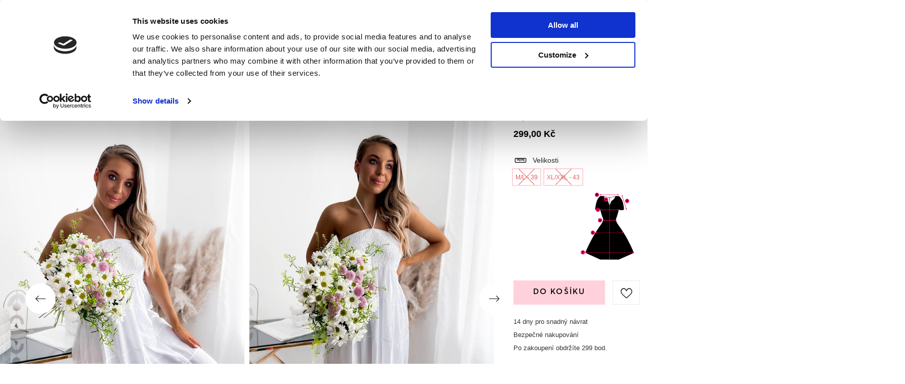

--- FILE ---
content_type: text/html; charset=utf-8
request_url: https://www.royal-fashion.cz/product-cze-513127-Damske-saty-bez-raminek-v-bile-barve-PLUS-SIZE-Obleceni.html
body_size: 92206
content:
<!DOCTYPE html>
<html lang="cs" class="--freeShipping --vat --gross " ><head><meta name='viewport' content='user-scalable=no, initial-scale = 1.0, maximum-scale = 1.0, width=device-width, viewport-fit=cover'/> <link rel="preload" crossorigin="anonymous" as="font" href="/gfx/custom/fontello_rf.woff?v=2"><meta http-equiv="Content-Type" content="text/html; charset=utf-8"><meta http-equiv="X-UA-Compatible" content="IE=edge"><title>Dámské šaty bez ramínek v bílé barvě PLUS SIZE - Oblečení - bílá | Royal-fashion.cz - online obchod s obuví</title><meta name="keywords" content=""><meta name="description" content="Koupit boty 'Dámské šaty bez ramínek v bílé barvě PLUS SIZE - Oblečení' za atraktivní cenu! Díky nám bude váš šatník obohacen o módní a pohodlnou obuv!"><link rel="icon" href="/gfx/cze/favicon.ico"><meta name="theme-color" content="#FFD1DC"><meta name="msapplication-navbutton-color" content="#FFD1DC"><meta name="apple-mobile-web-app-status-bar-style" content="#FFD1DC"><link rel="stylesheet" type="text/css" href="/gfx/cze/projector_style.css.gzip?r=1747069044"><link rel="preload stylesheet" as="style" href="/gfx/cze/style.css.gzip?r=1747069044"><script>var app_shop={urls:{prefix:'data="/gfx/'.replace('data="', '')+'cze/',graphql:'/graphql/v1/'},vars:{priceType:'gross',priceTypeVat:true,productDeliveryTimeAndAvailabilityWithBasket:false,geoipCountryCode:'US',},txt:{priceTypeText:' hrubý',},fn:{},fnrun:{},files:[],graphql:{}};const getCookieByName=(name)=>{const value=`; ${document.cookie}`;const parts = value.split(`; ${name}=`);if(parts.length === 2) return parts.pop().split(';').shift();return false;};if(getCookieByName('freeeshipping_clicked')){document.documentElement.classList.remove('--freeShipping');}if(getCookieByName('rabateCode_clicked')){document.documentElement.classList.remove('--rabateCode');}</script><meta name="robots" content="index,follow"><meta name="rating" content="general"><meta name="Author" content="Royal Fashion Vipol based on IdoSell - the best online selling solutions for your e-store (www.idosell.com/shop).">
<!-- Begin LoginOptions html -->

<style>
#client_new_social .service_item[data-name="service_Apple"]:before, 
#cookie_login_social_more .service_item[data-name="service_Apple"]:before,
.oscop_contact .oscop_login__service[data-service="Apple"]:before {
    display: block;
    height: 2.6rem;
    content: url('/gfx/standards/apple.svg?r=1743165583');
}
.oscop_contact .oscop_login__service[data-service="Apple"]:before {
    height: auto;
    transform: scale(0.8);
}
#client_new_social .service_item[data-name="service_Apple"]:has(img.service_icon):before,
#cookie_login_social_more .service_item[data-name="service_Apple"]:has(img.service_icon):before,
.oscop_contact .oscop_login__service[data-service="Apple"]:has(img.service_icon):before {
    display: none;
}
</style>

<!-- End LoginOptions html -->

<!-- Open Graph -->
<meta property="og:type" content="website"><meta property="og:url" content="https://www.royal-fashion.cz/product-cze-513127-Damske-saty-bez-raminek-v-bile-barve-PLUS-SIZE-Obleceni.html
"><meta property="og:title" content="Dámské šaty bez ramínek v bílé barvě PLUS SIZE - Oblečení"><meta property="og:description" content="Klasické vzdušné šaty v midi délce. Model bez ramínek, má pásek přes prsa, podšívku a zavazování za krkem. Ideální volba pro letní dny! POZNÁMKA: Přesnost měření (+/-) 1 cm."><meta property="og:site_name" content="Royal Fashion Vipol"><meta property="og:locale" content="cs_CZ"><meta property="og:locale:alternate" content="uk_UA"><meta property="og:image" content="https://www.royal-fashion.cz/hpeciai/b3773f59a8c63d98d9537767dfdecdcb/cze_pl_Damske-saty-bez-raminek-v-bile-barve-PLUS-SIZE-Obleceni-513127_1.jpg"><meta property="og:image:width" content="500"><meta property="og:image:height" content="667"><link rel="manifest" href="https://www.royal-fashion.cz/data/include/pwa/8/manifest.json?t=3"><meta name="apple-mobile-web-app-capable" content="yes"><meta name="apple-mobile-web-app-status-bar-style" content="black"><meta name="apple-mobile-web-app-title" content="royal-fashion.cz"><link rel="apple-touch-icon" href="/data/include/pwa/8/icon-128.png"><link rel="apple-touch-startup-image" href="/data/include/pwa/8/logo-512.png" /><meta name="msapplication-TileImage" content="/data/include/pwa/8/icon-144.png"><meta name="msapplication-TileColor" content="#2F3BA2"><meta name="msapplication-starturl" content="/"><script type="application/javascript">var _adblock = true;</script><script async src="/data/include/advertising.js"></script><script type="application/javascript">var statusPWA = {
                online: {
                    txt: "Connected to the Internet",
                    bg: "#5fa341"
                },
                offline: {
                    txt: "No Internet connection",
                    bg: "#eb5467"
                }
            }</script><script async type="application/javascript" src="/ajax/js/pwa_online_bar.js?v=1&r=6"></script><script type="application/javascript" src="/ajax/js/webpush_subscription.js?v=1&r=4"></script><script type="application/javascript">WebPushHandler.publicKey = 'BKro4NIm/F7ml0jJCXVMzosB4FU8T25kVour4VunjJoE7XkuSuqWz+A//vobS9CuF1hG7R8r9X3KxY5HlZ2V9eo=';WebPushHandler.version = '1';WebPushHandler.setPermissionValue();</script>
<!-- End Open Graph -->

<link rel="canonical" href="https://www.royal-fashion.cz/product-cze-513127-Damske-saty-bez-raminek-v-bile-barve-PLUS-SIZE-Obleceni.html" />
<link rel="alternate" hreflang="uk" href="https://www.royal-fashion.cz/product-ukr-513127-ZHINOCHA-SUKNIA-BEZ-BRETELEI-BILOGO-KOL-ORU-PLUS-SIZE-ODIAG.html" />
<link rel="alternate" hreflang="cs" href="https://www.royal-fashion.cz/product-cze-513127-Damske-saty-bez-raminek-v-bile-barve-PLUS-SIZE-Obleceni.html" />
                <!-- Global site tag (gtag.js) -->
                <script  async src="https://www.googletagmanager.com/gtag/js?id=AW-444144526"></script>
                <script >
                    window.dataLayer = window.dataLayer || [];
                    window.gtag = function gtag(){dataLayer.push(arguments);}
                    gtag('js', new Date());
                    
                    gtag('config', 'AW-444144526', {"allow_enhanced_conversions":true});
gtag('config', 'AW-593439256', {"allow_enhanced_conversions":true});
gtag('config', 'G-6L1KDMXVF7');

                </script>
                            <!-- Google Tag Manager -->
                    <script >(function(w,d,s,l,i){w[l]=w[l]||[];w[l].push({'gtm.start':
                    new Date().getTime(),event:'gtm.js'});var f=d.getElementsByTagName(s)[0],
                    j=d.createElement(s),dl=l!='dataLayer'?'&l='+l:'';j.async=true;j.src=
                    'https://www.googletagmanager.com/gtm.js?id='+i+dl;f.parentNode.insertBefore(j,f);
                    })(window,document,'script','dataLayer','GTM-NXMCD8S');</script>
            <!-- End Google Tag Manager -->
<!-- Begin additional html or js -->


<!--130|8|41-->
<style>
#menu_newsletter .add_newsletter {
font-size: 0.85em;
}
#menu_newsletter .add_newsletter i {
display: none;
}
#menu_newsletter:after {
background: none;
}
@media only screen and (max-width: 757px) {
.m_cms2 {
    display: none;
}
#main_insta1 {
border-bottom: none;
}
}
</style>
<!--202|8|59| modified: 2022-03-11 14:18:06-->
<link rel="preconnect" href="https://fonts.gstatic.com"/>
<style>
body {
    font-family: Arial,sans-serif;
}
</style>
<!--533|8|141| modified: 2024-01-02 15:07:22-->
<style>
    .hotspot_labels_wrapper .hotspot_label.--bestseller {
        border-color: #ffd1dc !important;
        color: #000 !important;
        background: #ffd1dc !important;
        border-radius: 0 !important;
        font-weight: bold !important;
        text-transform: capitalize !important;
    }
    .hotspot_labels_wrapper .hotspot_label.--new {
        border-color: #10ac82 !important;
        color: #fff !important;
        background: #10ac82 !important;
        border-radius: 0 !important;
        font-weight: bold !important;
    }
    .hotspot_labels_wrapper .yousave_percent {
        border: 2px solid #fff !important;
    }
</style>
<!--535|8|153| modified: 2024-01-02 14:44:46-->
<style>
    li.--noBold:nth-child(2)>a:nth-child(1) {
        color: #cd0000 !important;
        text-transform: uppercase;
    }

    li.--noBold:nth-child(2)>a:nth-child(1)::after {
        content: " \1F3F7 \FE0F" !important;
    }

    .navbar-nav>li:nth-child(2)>a:nth-child(1) {
        color: #cd0000 !important;
        text-transform: uppercase;
    }

    .navbar-nav>li:nth-child(2)>a:nth-child(1)::after {
        content: " \1F3F7 \FE0F" !important;
    }
</style>


<!-- End additional html or js -->
                <script>
                if (window.ApplePaySession && window.ApplePaySession.canMakePayments()) {
                    var applePayAvailabilityExpires = new Date();
                    applePayAvailabilityExpires.setTime(applePayAvailabilityExpires.getTime() + 2592000000); //30 days
                    document.cookie = 'applePayAvailability=yes; expires=' + applePayAvailabilityExpires.toUTCString() + '; path=/;secure;'
                    var scriptAppleJs = document.createElement('script');
                    scriptAppleJs.src = "/ajax/js/apple.js?v=3";
                    if (document.readyState === "interactive" || document.readyState === "complete") {
                          document.body.append(scriptAppleJs);
                    } else {
                        document.addEventListener("DOMContentLoaded", () => {
                            document.body.append(scriptAppleJs);
                        });  
                    }
                } else {
                    document.cookie = 'applePayAvailability=no; path=/;secure;'
                }
                </script>
                <script>let paypalDate = new Date();
                    paypalDate.setTime(paypalDate.getTime() + 86400000);
                    document.cookie = 'payPalAvailability_CZK=-1; expires=' + paypalDate.getTime() + '; path=/; secure';
                </script><link rel="preload" as="image" href="/hpeciai/ac8509afa0deb6dfa397eaed6aab01fb/cze_pm_Damske-saty-bez-raminek-v-bile-barve-PLUS-SIZE-Obleceni-513127_1.jpg"><style>
								#main_banner1.skeleton .main_slider__item > a {
									padding-top: calc(960/768* 100%);
								}
								@media (min-width: 757px) {#main_banner1.skeleton .main_slider__item > a {
									padding-top: calc(452/1280* 100%);
								}}
								@media (min-width: 979px) {#main_banner1.skeleton .main_slider__item > a {
									padding-top: calc(1000/2000* 100%);
								}}
								#main_banner1 .main_slider__item > a.loading {
									padding-top: calc(960/768* 100%);
								}
								@media (min-width: 757px) {#main_banner1 .main_slider__item > a.loading {
									padding-top: calc(452/1280* 100%);
								}}
								@media (min-width: 979px) {#main_banner1 .main_slider__item > a.loading {
									padding-top: calc(1000/2000* 100%);
								}}
							</style><style>
									#photos_slider[data-skeleton] .photos__link:before {
										padding-top: calc(667/500* 100%);
									}
									@media (min-width: 979px) {.photos__slider[data-skeleton] .photos__figure:not(.--nav):first-child .photos__link {
										max-height: 667px;
									}}
								</style><link rel="preconnect" href="https://use.typekit.net"><link rel="stylesheet" href="https://use.typekit.net/odi6snr.css"><meta property="og:type" content="product"><meta property="product:retailer_part_no" content="513127"><meta property="og:image" content="hpeciai/4b4583d3374a69ff8dc822da7bab32ef/pol_il_Royalfashion-Sukienka-damska-bez-ramiaczek-w-kolorze-bialym-513127.jpg"><meta property="og:title" content="Dámské šaty bez ramínek v bílé barvě PLUS SIZE - Oblečení"><meta property="product:category" content="Sukienki"><meta property="product:category" content="Sukienki"><meta property="product:price:amount" content="299.00"></head><body><script async
                                  data_environment = "production";
                                  src="https://eu-library.klarnaservices.com/lib.js"
                                  data-client-id="eb0ab253-95fb-56a4-8b87-f7e9d534771d"></script>
<!-- Begin additional html or js -->


<!--550|8|164-->
<script>  (function (i) {
    var j = document.createElement("script");
    j.src = "https://cdn.allekurier.pl/mail-box/banner.js?hid=" + i;
    j.async = true;
    j.referrerPolicy = "no-referrer-when-downgrade";
    document.body.appendChild(j);
  })("c4be953a-6699-4a15-b2b7-9be63908aba7");</script>

<!-- End additional html or js -->
<div id="container" class="projector_page container max-width-1200" data-banner="true"><header class=" commercial_banner"><script class="ajaxLoad">
                app_shop.vars.vat_registered = "true";
                app_shop.vars.currency_format = "###,##0.";
                
                    app_shop.vars.currency_before_value = false;
                
                    app_shop.vars.currency_space = true;
                
                app_shop.vars.symbol = "Kč";
                app_shop.vars.id= "CZK";
                app_shop.vars.baseurl = "http://www.royal-fashion.cz/";
                app_shop.vars.sslurl= "https://www.royal-fashion.cz/";
                app_shop.vars.curr_url= "%2Fproduct-cze-513127-Damske-saty-bez-raminek-v-bile-barve-PLUS-SIZE-Obleceni.html";
                

                var currency_decimal_separator = ',';
                var currency_grouping_separator = ' ';

                
                    app_shop.vars.blacklist_extension = ["exe","com","swf","js","php"];
                
                    app_shop.vars.blacklist_mime = ["application/javascript","application/octet-stream","message/http","text/javascript","application/x-deb","application/x-javascript","application/x-shockwave-flash","application/x-msdownload"];
                
                    app_shop.urls.contact = "/contact-cze.html";
                </script><div id="viewType" style="display:none"></div><div id="freeShipping" class="freeShipping"><span class="freeShipping__info">Dodání zdarma</span><strong class="freeShipping__val">
						z 
						1 000,00 Kč</strong><a href="" class="freeShipping__close"></a></div><div id="logo" class="d-flex align-items-center" data-bg="/data/gfx/mask/cze/top_8_big.png"><a href="https://www.royal-fashion.cz/" target="_self"><img src="/data/gfx/mask/cze/logo_8_big.png" alt="royal-fashion.cz" width="319" height="120"></a></div><nav id="menu_categories" class="wide"><button type="button" class="navbar-toggler"></button><div class="navbar-collapse" id="menu_navbar"><ul class="navbar-nav mx-md-n2"><li class="nav-item"><a  href="https://www.royal-fashion.cz/Novinka-snewproducts-cze.html" target="_self" title="NOVINKY" class="nav-link nav-gfx" ><img class="b-lazy" alt="NOVINKY" title="NOVINKY" data-src="/data/gfx/cze/navigation/1_1_i_837.webp"><span class="gfx_lvl_1 d-none">NOVINKY</span></a></li><li class="nav-item"><a  href="/cze_m_Kosmetika-10951.html" target="_self" title="Kosmetika" class="nav-link" >Kosmetika</a><ul class="navbar-subnav"><li class="nav-item"><a  href="/cze_m_Kosmetika_Telo-10954.html" target="_self" title="Tělo" class="nav-link" >Tělo</a></li><li class="nav-item"><a  href="/cze_m_Kosmetika_Oblicej-10955.html" target="_self" title="Obličej" class="nav-link" >Obličej</a></li><li class="nav-item"><a  href="/cze_m_Kosmetika_Vlasy-10956.html" target="_self" title="Vlasy" class="nav-link" >Vlasy</a></li><li class="nav-item"><a  href="/cze_m_Kosmetika_Ruce-10957.html" target="_self" title="Ruce" class="nav-link" >Ruce</a></li><li class="nav-item"><a  href="/cze_m_Kosmetika_Vune-10958.html" target="_self" title="Vůně" class="nav-link" >Vůně</a></li><li class="nav-item"><a  href="/cze_m_Kosmetika_Chemicke-vyrobky-10959.html" target="_self" title="Chemické výrobky" class="nav-link" >Chemické výrobky</a></li><li class="nav-item"><a  href="/cze_m_Kosmetika_Makijaz-10963.html" target="_self" title="Makijaż" class="nav-link" >Makijaż</a><ul class="navbar-subsubnav"><li class="nav-item"><a  href="/cze_m_Kosmetika_Makijaz_Twarz-10964.html" target="_self" title="Twarz" class="nav-link" >Twarz</a></li><li class="nav-item"><a  href="/cze_m_Kosmetika_Makijaz_Oczy-10965.html" target="_self" title="Oczy" class="nav-link" >Oczy</a></li><li class="nav-item"><a  href="/cze_m_Kosmetika_Makijaz_Usta-10966.html" target="_self" title="Usta" class="nav-link" >Usta</a></li></ul></li><li class="nav-item"><a  href="/cze_m_Kosmetika_Higiena-10967.html" target="_self" title="Higiena" class="nav-link" >Higiena</a></li></ul></li><li class="nav-item"><a  href="/Bestseller-sbestseller-cze.html" target="_self" title="NEJPRODÁVANĚJŠÍ" class="nav-link nav-gfx" ><img class="b-lazy" alt="NEJPRODÁVANĚJŠÍ" title="NEJPRODÁVANĚJŠÍ" data-src="/data/gfx/cze/navigation/1_1_i_856.jpg"><span class="gfx_lvl_1 d-none">NEJPRODÁVANĚJŠÍ</span></a></li><li class="nav-item"><a  href="/cze_m_PRODEJ-3170.html" target="_self" title="PRODEJ" class="nav-link" >PRODEJ</a><ul class="navbar-subnav"><li class="nav-item"><a  href="/cze_m_PRODEJ_OUTLET-759.html" target="_self" title="OUTLET" class="nav-link nav-gfx" ><img class="gfx_lvl_2 b-lazy" alt="OUTLET" title="OUTLET" data-src="/data/gfx/cze/navigation/1_1_i_759.webp"><span class="gfx_lvl_2 d-none">OUTLET</span></a></li><li class="nav-item"><a  href="/cze_m_PRODEJ_AKCE-947.html" target="_self" title="AKCE" class="nav-link nav-gfx" ><img class="gfx_lvl_2 b-lazy" alt="AKCE" title="AKCE" data-src="/data/gfx/cze/navigation/1_1_i_947.webp"><span class="gfx_lvl_2 d-none">AKCE</span></a></li><li class="nav-item"><a  href="/cze_m_PRODEJ_POSLEDNI-KUSY-474.html" target="_self" title="POSLEDNÍ KUSY" class="nav-link nav-gfx" ><img class="gfx_lvl_2 b-lazy" alt="POSLEDNÍ KUSY" title="POSLEDNÍ KUSY" data-src="/data/gfx/cze/navigation/1_1_i_474.webp"><span class="gfx_lvl_2 d-none">POSLEDNÍ KUSY</span></a></li><li class="nav-item"><a  href="/cze_m_PRODEJ_LATO-DO-29-99-zl-10933.html" target="_self" title="LATO DO 29,99 zł" class="nav-link" >LATO DO 29,99 zł</a></li></ul></li><li class="nav-item"><a  href="/cze_m_Obuv-100.html" target="_self" title="Obuv" class="nav-link nav-gfx" ><img class="b-lazy" alt="Obuv" title="Obuv" data-src="/data/gfx/cze/navigation/1_1_i_100.webp"><span class="gfx_lvl_1 d-none">Obuv</span></a><ul class="navbar-subnav"><li class="nav-item"><a  href="/cze_m_Obuv_Novinka-2525.html" target="_self" title="Novinka" class="nav-link nav-gfx" ><img class="gfx_lvl_2 b-lazy" alt="Novinka" title="Novinka" data-src="/data/gfx/cze/navigation/1_1_i_2525.webp"><span class="gfx_lvl_2 d-none">Novinka</span></a><ul class="navbar-subsubnav"><li class="nav-item"><a  href="/cze_m_Obuv_Novinka_Obuv-3167.html" target="_self" title="Obuv" class="nav-link nav-gfx" ><img class="gfx_lvl_3 b-lazy" alt="Obuv" title="Obuv" data-src="/data/gfx/cze/navigation/1_1_i_3167.webp"><span class="gfx_lvl_3 d-none">Obuv</span></a></li></ul></li><li class="nav-item"><a  href="/cze_m_Obuv_Boty-174.html" target="_self" title="Boty" class="nav-link nav-gfx" ><img class="gfx_lvl_2 b-lazy" alt="Boty" title="Boty" data-src="/data/gfx/cze/navigation/1_1_i_174.webp"><span class="gfx_lvl_2 d-none">Boty</span></a><ul class="navbar-subsubnav"><li class="nav-item"><a  href="/cze_m_Obuv_Boty_Kotnikove-ploche-boty-875.html" target="_self" title="Kotníkové ploché boty" class="nav-link nav-gfx" ><img class="gfx_lvl_3 b-lazy" alt="Kotníkové ploché boty" title="Kotníkové ploché boty" data-src="/data/gfx/cze/navigation/1_1_i_875.webp"><span class="gfx_lvl_3 d-none">Kotníkové ploché boty</span></a></li><li class="nav-item"><a  href="/cze_m_Obuv_Boty_Kotnikove-boty-na-sloupku-872.html" target="_self" title="Kotníkové boty na sloupku" class="nav-link nav-gfx" ><img class="gfx_lvl_3 b-lazy" alt="Kotníkové boty na sloupku" title="Kotníkové boty na sloupku" data-src="/data/gfx/cze/navigation/1_1_i_872.jpg"><span class="gfx_lvl_3 d-none">Kotníkové boty na sloupku</span></a></li><li class="nav-item"><a  href="/cze_m_Obuv_Boty_Kotnikove-boty-na-kliniu-870.html" target="_self" title="Kotníkové boty na kliniu" class="nav-link nav-gfx" ><img class="gfx_lvl_3 b-lazy" alt="Kotníkové boty na kliniu" title="Kotníkové boty na kliniu" data-src="/data/gfx/cze/navigation/1_1_i_870.jpg"><span class="gfx_lvl_3 d-none">Kotníkové boty na kliniu</span></a></li><li class="nav-item"><a  href="/cze_m_Obuv_Boty_Kotnikove-boty-na-podpatku-871.html" target="_self" title="Kotníkové boty na podpatku" class="nav-link nav-gfx" ><img class="gfx_lvl_3 b-lazy" alt="Kotníkové boty na podpatku" title="Kotníkové boty na podpatku" data-src="/data/gfx/cze/navigation/1_1_i_871.jpg"><span class="gfx_lvl_3 d-none">Kotníkové boty na podpatku</span></a></li><li class="nav-item"><a  href="/cze_m_Obuv_Boty_Krajkove-kotnikove-boty-877.html" target="_self" title="Krajkové kotníkové boty" class="nav-link nav-gfx" ><img class="gfx_lvl_3 b-lazy" alt="Krajkové kotníkové boty" title="Krajkové kotníkové boty" data-src="/data/gfx/cze/navigation/1_1_i_877.jpg"><span class="gfx_lvl_3 d-none">Krajkové kotníkové boty</span></a></li><li class="nav-item"><a  href="/cze_m_Obuv_Boty_Platformove-kotnikove-boty-876.html" target="_self" title="Platformové kotníkové boty" class="nav-link nav-gfx" ><img class="gfx_lvl_3 b-lazy" alt="Platformové kotníkové boty" title="Platformové kotníkové boty" data-src="/data/gfx/cze/navigation/1_1_i_876.jpg"><span class="gfx_lvl_3 d-none">Platformové kotníkové boty</span></a></li><li class="nav-item"><a  href="/cze_m_Obuv_Boty_Kotnikova-obuv-758.html" target="_self" title="Kotníková obuv" class="nav-link nav-gfx" ><img class="gfx_lvl_3 b-lazy" alt="Kotníková obuv" title="Kotníková obuv" data-src="/data/gfx/cze/navigation/1_1_i_758.webp"><span class="gfx_lvl_3 d-none">Kotníková obuv</span></a></li><li class="nav-item"><a  href="/cze_m_Obuv_Boty_Kovbojky-925.html" target="_self" title="Kovbojky" class="nav-link nav-gfx" ><img class="gfx_lvl_3 b-lazy" alt="Kovbojky" title="Kovbojky" data-src="/data/gfx/cze/navigation/1_1_i_925.webp"><span class="gfx_lvl_3 d-none">Kovbojky</span></a></li><li class="nav-item"><a  href="/cze_m_Obuv_Boty_Boty-bez-zatepleni-4627.html" target="_self" title="Boty bez zateplení" class="nav-link" >Boty bez zateplení</a></li><li class="nav-item"><a  href="/cze_m_Obuv_Boty_Boty-s-jemnou-izolaci-4628.html" target="_self" title="Boty s jemnou izolací" class="nav-link" >Boty s jemnou izolací</a></li><li class="nav-item"><a  href="/cze_m_Obuv_Boty_Boty-se-silnou-izolaci-4629.html" target="_self" title="Boty se silnou izolací" class="nav-link" >Boty se silnou izolací</a></li><li class="nav-item"><a  href="/cze_m_Obuv_Boty_Bestseller-3148.html" target="_self" title="Bestseller" class="nav-link" >Bestseller</a></li><li class="nav-item"><a  href="/cze_m_Obuv_Boty_Novinka-3147.html" target="_self" title="Novinka" class="nav-link" >Novinka</a></li></ul></li><li class="nav-item"><a  href="/cze_m_Obuv_Sportovni-obuv-195.html" target="_self" title="Sportovní obuv" class="nav-link nav-gfx" ><img class="gfx_lvl_2 b-lazy" alt="Sportovní obuv" title="Sportovní obuv" data-src="/data/gfx/cze/navigation/1_1_i_195.webp"><span class="gfx_lvl_2 d-none">Sportovní obuv</span></a><ul class="navbar-subsubnav"><li class="nav-item"><a  href="/cze_m_Obuv_Sportovni-obuv_Bezecke-boty-1317.html" target="_self" title="Běžecké boty" class="nav-link nav-gfx" ><img class="gfx_lvl_3 b-lazy" alt="Běžecké boty" title="Běžecké boty" data-src="/data/gfx/cze/navigation/1_1_i_1317.jpg"><span class="gfx_lvl_3 d-none">Běžecké boty</span></a></li><li class="nav-item"><a  href="/cze_m_Obuv_Sportovni-obuv_Denni-tenisky-1318.html" target="_self" title="Denní tenisky" class="nav-link nav-gfx" ><img class="gfx_lvl_3 b-lazy" alt="Denní tenisky" title="Denní tenisky" data-src="/data/gfx/cze/navigation/1_1_i_1318.jpg"><span class="gfx_lvl_3 d-none">Denní tenisky</span></a></li><li class="nav-item"><a  href="/cze_m_Obuv_Sportovni-obuv_Beh-cviceni-a-trenink-4633.html" target="_self" title="Běh, cvičení a trénink" class="nav-link" >Běh, cvičení a trénink</a></li><li class="nav-item"><a  href="/cze_m_Obuv_Sportovni-obuv_Tenisky-180.html" target="_self" title="Tenisky" class="nav-link nav-gfx" ><img class="gfx_lvl_3 b-lazy" alt="Tenisky" title="Tenisky" data-src="/data/gfx/cze/navigation/1_1_i_180.webp"><span class="gfx_lvl_3 d-none">Tenisky</span></a></li><li class="nav-item"><a  href="/cze_m_Obuv_Sportovni-obuv_Sportovni-zateplene-boty-4634.html" target="_self" title="Sportovní zateplené boty" class="nav-link" >Sportovní zateplené boty</a></li><li class="nav-item"><a  href="/cze_m_Obuv_Sportovni-obuv_Sportowe-10942.html" target="_self" title="Sportowe" class="nav-link" >Sportowe</a></li></ul></li><li class="nav-item"><a  href="/cze_m_Obuv_Mokasiny-4635.html" target="_self" title="Mokasíny" class="nav-link nav-gfx" ><img class="gfx_lvl_2 b-lazy" alt="Mokasíny" title="Mokasíny" data-src="/data/gfx/cze/navigation/1_1_i_4635.webp"><span class="gfx_lvl_2 d-none">Mokasíny</span></a><ul class="navbar-subsubnav"><li class="nav-item"><a  href="/cze_m_Obuv_Mokasiny_Mokasyny-na-plaskiej-podeszwie-10940.html" target="_self" title="Mokasyny na płaskiej podeszwie" class="nav-link" >Mokasyny na płaskiej podeszwie</a></li><li class="nav-item"><a  href="/cze_m_Obuv_Mokasiny_Mokasyny-na-obcasie-10941.html" target="_self" title="Mokasyny na obcasie" class="nav-link" >Mokasyny na obcasie</a></li></ul></li><li class="nav-item"><a  href="/cze_m_Obuv_Espadrilky-185.html" target="_self" title="Espadrilky" class="nav-link nav-gfx" ><img class="gfx_lvl_2 b-lazy" alt="Espadrilky" title="Espadrilky" data-src="/data/gfx/cze/navigation/1_1_i_185.webp"><span class="gfx_lvl_2 d-none">Espadrilky</span></a><ul class="navbar-subsubnav"><li class="nav-item"><a  href="/cze_m_Obuv_Espadrilky_Ploche-espadrily-1418.html" target="_self" title="Ploché espadrily" class="nav-link nav-gfx" ><img class="gfx_lvl_3 b-lazy" alt="Ploché espadrily" title="Ploché espadrily" data-src="/data/gfx/cze/navigation/1_1_i_1418.jpg"><span class="gfx_lvl_3 d-none">Ploché espadrily</span></a></li><li class="nav-item"><a  href="/cze_m_Obuv_Espadrilky_-Espadryle-na-klinku-1420.html" target="_self" title=" Espadryle na klínku " class="nav-link nav-gfx" ><img class="gfx_lvl_3 b-lazy" alt=" Espadryle na klínku " title=" Espadryle na klínku " data-src="/data/gfx/cze/navigation/1_1_i_1420.jpg"><span class="gfx_lvl_3 d-none"> Espadryle na klínku </span></a></li></ul></li><li class="nav-item"><a  href="/cze_m_Obuv_Polobotky-207.html" target="_self" title="Polobotky" class="nav-link nav-gfx" ><img class="gfx_lvl_2 b-lazy" alt="Polobotky" title="Polobotky" data-src="/data/gfx/cze/navigation/1_1_i_207.webp"><span class="gfx_lvl_2 d-none">Polobotky</span></a></li><li class="nav-item"><a  href="/cze_m_Obuv_Balerinky-171.html" target="_self" title="Balerínky" class="nav-link nav-gfx" ><img class="gfx_lvl_2 b-lazy" alt="Balerínky" title="Balerínky" data-src="/data/gfx/cze/navigation/1_1_i_171.webp"><span class="gfx_lvl_2 d-none">Balerínky</span></a><ul class="navbar-subsubnav"><li class="nav-item"><a  href="/cze_m_Obuv_Balerinky_Klasicke-1323.html" target="_self" title="Klasické" class="nav-link nav-gfx" ><img class="gfx_lvl_3 b-lazy" alt="Klasické" title="Klasické" data-src="/data/gfx/cze/navigation/1_1_i_1323.jpg"><span class="gfx_lvl_3 d-none">Klasické</span></a></li><li class="nav-item"><a  href="/cze_m_Obuv_Balerinky_Meliski-835.html" target="_self" title="Meliski" class="nav-link nav-gfx" ><img class="gfx_lvl_3 b-lazy" alt="Meliski" title="Meliski" data-src="/data/gfx/cze/navigation/1_1_i_835.webp"><span class="gfx_lvl_3 d-none">Meliski</span></a></li></ul></li><li class="nav-item"><a  href="/cze_m_Obuv_Sandaly-173.html" target="_self" title="Sandály" class="nav-link nav-gfx" ><img class="gfx_lvl_2 b-lazy" alt="Sandály" title="Sandály" data-src="/data/gfx/cze/navigation/1_1_i_173.webp"><span class="gfx_lvl_2 d-none">Sandály</span></a><ul class="navbar-subsubnav"><li class="nav-item"><a  href="/cze_m_Obuv_Sandaly_Ploche-sandaly-882.html" target="_self" title="Ploché sandály" class="nav-link nav-gfx" ><img class="gfx_lvl_3 b-lazy" alt="Ploché sandály" title="Ploché sandály" data-src="/data/gfx/cze/navigation/1_1_i_882.jpg"><span class="gfx_lvl_3 d-none">Ploché sandály</span></a></li><li class="nav-item"><a  href="/cze_m_Obuv_Sandaly_Stylove-sandalky-880.html" target="_self" title="Stylové sandálky" class="nav-link nav-gfx" ><img class="gfx_lvl_3 b-lazy" alt="Stylové sandálky" title="Stylové sandálky" data-src="/data/gfx/cze/navigation/1_1_i_880.jpg"><span class="gfx_lvl_3 d-none">Stylové sandálky</span></a></li><li class="nav-item"><a  href="/cze_m_Obuv_Sandaly_Elegantni-damske-sandaly-881.html" target="_self" title="Elegantní dámské sandály" class="nav-link nav-gfx" ><img class="gfx_lvl_3 b-lazy" alt="Elegantní dámské sandály" title="Elegantní dámské sandály" data-src="/data/gfx/cze/navigation/1_1_i_881.jpg"><span class="gfx_lvl_3 d-none">Elegantní dámské sandály</span></a></li><li class="nav-item"><a  href="/cze_m_Obuv_Sandaly_Sandalky-na-klinku-883.html" target="_self" title="Sandálky na klínku" class="nav-link nav-gfx" ><img class="gfx_lvl_3 b-lazy" alt="Sandálky na klínku" title="Sandálky na klínku" data-src="/data/gfx/cze/navigation/1_1_i_883.jpg"><span class="gfx_lvl_3 d-none">Sandálky na klínku</span></a></li></ul></li><li class="nav-item"><a  href="/cze_m_Obuv_Pantofle-209.html" target="_self" title="Pantofle" class="nav-link nav-gfx" ><img class="gfx_lvl_2 b-lazy" alt="Pantofle" title="Pantofle" data-src="/data/gfx/cze/navigation/1_1_i_209.webp"><span class="gfx_lvl_2 d-none">Pantofle</span></a><ul class="navbar-subsubnav"><li class="nav-item"><a  href="/cze_m_Obuv_Pantofle_Zenske-zabky-1462.html" target="_self" title="Ženské žabky" class="nav-link nav-gfx" ><img class="gfx_lvl_3 b-lazy" alt="Ženské žabky" title="Ženské žabky" data-src="/data/gfx/cze/navigation/1_1_i_1462.webp"><span class="gfx_lvl_3 d-none">Ženské žabky</span></a></li><li class="nav-item"><a  href="/cze_m_Obuv_Pantofle_Pantofle-na-podpatku-6693.html" target="_self" title="Pantofle na podpatku" class="nav-link" >Pantofle na podpatku</a></li><li class="nav-item"><a  href="/cze_m_Obuv_Pantofle_Bazenove-pantofle-1460.html" target="_self" title="Bazénové pantofle" class="nav-link nav-gfx" ><img class="gfx_lvl_3 b-lazy" alt="Bazénové pantofle" title="Bazénové pantofle" data-src="/data/gfx/cze/navigation/1_1_i_1460.webp"><span class="gfx_lvl_3 d-none">Bazénové pantofle</span></a></li><li class="nav-item"><a  href="/cze_m_Obuv_Pantofle_Zabky-2694.html" target="_self" title="Žabky" class="nav-link nav-gfx" ><img class="gfx_lvl_3 b-lazy" alt="Žabky" title="Žabky" data-src="/data/gfx/cze/navigation/1_1_i_2694.webp"><span class="gfx_lvl_3 d-none">Žabky</span></a></li></ul></li><li class="nav-item"><a  href="/cze_m_Obuv_Platenky-1479.html" target="_self" title="Plátěnky" class="nav-link nav-gfx" ><img class="gfx_lvl_2 b-lazy" alt="Plátěnky" title="Plátěnky" data-src="/data/gfx/cze/navigation/1_1_i_1479.webp"><span class="gfx_lvl_2 d-none">Plátěnky</span></a><ul class="navbar-subsubnav"><li class="nav-item"><a  href="/cze_m_Obuv_Platenky_Treneri-1319.html" target="_self" title="Trenéři" class="nav-link nav-gfx" ><img class="gfx_lvl_3 b-lazy" alt="Trenéři" title="Trenéři" data-src="/data/gfx/cze/navigation/1_1_i_1319.webp"><span class="gfx_lvl_3 d-none">Trenéři</span></a></li><li class="nav-item"><a  href="/cze_m_Obuv_Platenky_Slip-on-205.html" target="_self" title="Slip on" class="nav-link nav-gfx" ><img class="gfx_lvl_3 b-lazy" alt="Slip on" title="Slip on" data-src="/data/gfx/cze/navigation/1_1_i_205.webp"><span class="gfx_lvl_3 d-none">Slip on</span></a></li><li class="nav-item"><a  href="/cze_m_Obuv_Platenky_Tenisky-2698.html" target="_self" title="Tenisky" class="nav-link" >Tenisky</a></li></ul></li><li class="nav-item"><a  href="/cze_m_Obuv_Lodicky-na-nizkem-podpatku-179.html" target="_self" title="Lodičky na nízkém podpatku" class="nav-link nav-gfx" ><img class="gfx_lvl_2 b-lazy" alt="Lodičky na nízkém podpatku" title="Lodičky na nízkém podpatku" data-src="/data/gfx/cze/navigation/1_1_i_179.webp"><span class="gfx_lvl_2 d-none">Lodičky na nízkém podpatku</span></a><ul class="navbar-subsubnav"><li class="nav-item"><a  href="/cze_m_Obuv_Lodicky-na-nizkem-podpatku_Klasicke-1322.html" target="_self" title="Klasické" class="nav-link nav-gfx" ><img class="gfx_lvl_3 b-lazy" alt="Klasické" title="Klasické" data-src="/data/gfx/cze/navigation/1_1_i_1322.webp"><span class="gfx_lvl_3 d-none">Klasické</span></a></li></ul></li><li class="nav-item"><a  href="/cze_m_Obuv_Lodicky-na-vysokem-podpatku-757.html" target="_self" title="Lodičky na vysokém podpatku" class="nav-link nav-gfx" ><img class="gfx_lvl_2 b-lazy" alt="Lodičky na vysokém podpatku" title="Lodičky na vysokém podpatku" data-src="/data/gfx/cze/navigation/1_1_i_757.webp"><span class="gfx_lvl_2 d-none">Lodičky na vysokém podpatku</span></a></li><li class="nav-item"><a  href="/cze_m_Obuv_Vysoke-snerovaci-boty-756.html" target="_self" title="Vysoké šněrovací boty" class="nav-link nav-gfx" ><img class="gfx_lvl_2 b-lazy" alt="Vysoké šněrovací boty" title="Vysoké šněrovací boty" data-src="/data/gfx/cze/navigation/1_1_i_756.webp"><span class="gfx_lvl_2 d-none">Vysoké šněrovací boty</span></a></li><li class="nav-item"><a  href="/cze_m_Obuv_Trapery-204.html" target="_self" title="Trapery" class="nav-link nav-gfx" ><img class="gfx_lvl_2 b-lazy" alt="Trapery" title="Trapery" data-src="/data/gfx/cze/navigation/1_1_i_204.webp"><span class="gfx_lvl_2 d-none">Trapery</span></a></li><li class="nav-item"><a  href="/cze_m_Obuv_Kozacky-176.html" target="_self" title="Kozačky" class="nav-link nav-gfx" ><img class="gfx_lvl_2 b-lazy" alt="Kozačky" title="Kozačky" data-src="/data/gfx/cze/navigation/1_1_i_176.webp"><span class="gfx_lvl_2 d-none">Kozačky</span></a><ul class="navbar-subsubnav"><li class="nav-item"><a  href="/cze_m_Obuv_Kozacky_Kozacky-na-nizkem-podpatku-950.html" target="_self" title="Kozačky na nízkém podpatku" class="nav-link nav-gfx" ><img class="gfx_lvl_3 b-lazy" alt="Kozačky na nízkém podpatku" title="Kozačky na nízkém podpatku" data-src="/data/gfx/cze/navigation/1_1_i_950.jpg"><span class="gfx_lvl_3 d-none">Kozačky na nízkém podpatku</span></a></li><li class="nav-item"><a  href="/cze_m_Obuv_Kozacky_Kozacky-na-platforme-948.html" target="_self" title="Kozačky na platformě" class="nav-link nav-gfx" ><img class="gfx_lvl_3 b-lazy" alt="Kozačky na platformě" title="Kozačky na platformě" data-src="/data/gfx/cze/navigation/1_1_i_948.jpg"><span class="gfx_lvl_3 d-none">Kozačky na platformě</span></a></li><li class="nav-item"><a  href="/cze_m_Obuv_Kozacky_Kozacky-na-vysokem-podpatku-949.html" target="_self" title="Kozačky na vysokém podpatku" class="nav-link nav-gfx" ><img class="gfx_lvl_3 b-lazy" alt="Kozačky na vysokém podpatku" title="Kozačky na vysokém podpatku" data-src="/data/gfx/cze/navigation/1_1_i_949.jpg"><span class="gfx_lvl_3 d-none">Kozačky na vysokém podpatku</span></a></li><li class="nav-item"><a  href="/cze_m_Obuv_Kozacky_Boty-bez-zatepleni-4630.html" target="_self" title="Boty bez zateplení" class="nav-link" >Boty bez zateplení</a></li><li class="nav-item"><a  href="/cze_m_Obuv_Kozacky_Boty-s-izolaci-4631.html" target="_self" title="Boty s izolací" class="nav-link" >Boty s izolací</a></li><li class="nav-item"><a  href="/cze_m_Obuv_Kozacky_Boty-na-plochem-podpatku-10943.html" target="_self" title="Boty na plochém podpatku" class="nav-link" >Boty na plochém podpatku</a></li><li class="nav-item"><a  href="/cze_m_Obuv_Kozacky_Boty-na-podpatku-10944.html" target="_self" title="Boty na podpatku" class="nav-link" >Boty na podpatku</a></li></ul></li><li class="nav-item"><a  href="/cze_m_Obuv_Snehule-206.html" target="_self" title="Sněhule" class="nav-link nav-gfx" ><img class="gfx_lvl_2 b-lazy" alt="Sněhule" title="Sněhule" data-src="/data/gfx/cze/navigation/1_1_i_206.webp"><span class="gfx_lvl_2 d-none">Sněhule</span></a></li><li class="nav-item"><a  href="/cze_m_Obuv_Holinky-183.html" target="_self" title="Holínky" class="nav-link nav-gfx" ><img class="gfx_lvl_2 b-lazy" alt="Holínky" title="Holínky" data-src="/data/gfx/cze/navigation/1_1_i_183.webp"><span class="gfx_lvl_2 d-none">Holínky</span></a><ul class="navbar-subsubnav"><li class="nav-item"><a  href="/cze_m_Obuv_Holinky_Lakovane-galose-878.html" target="_self" title="Lakované galoše" class="nav-link nav-gfx" ><img class="gfx_lvl_3 b-lazy" alt="Lakované galoše" title="Lakované galoše" data-src="/data/gfx/cze/navigation/1_1_i_878.jpg"><span class="gfx_lvl_3 d-none">Lakované galoše</span></a></li><li class="nav-item"><a  href="/cze_m_Obuv_Holinky_Matne-galose-879.html" target="_self" title="Matné galoše" class="nav-link nav-gfx" ><img class="gfx_lvl_3 b-lazy" alt="Matné galoše" title="Matné galoše" data-src="/data/gfx/cze/navigation/1_1_i_879.jpg"><span class="gfx_lvl_3 d-none">Matné galoše</span></a></li></ul></li><li class="nav-item"><a  href="/cze_m_Obuv_Backory-818.html" target="_self" title="Bačkory" class="nav-link nav-gfx" ><img class="gfx_lvl_2 b-lazy" alt="Bačkory" title="Bačkory" data-src="/data/gfx/cze/navigation/1_1_i_818.webp"><span class="gfx_lvl_2 d-none">Bačkory</span></a></li><li class="nav-item"><a  href="/cze_m_Obuv_Buty-na-Wielkie-Wyjscie-10936.html" target="_self" title="Buty na Wielkie Wyjście" class="nav-link" >Buty na Wielkie Wyjście</a></li><li class="nav-item"><a  href="/cze_m_Obuv_UGC-10968.html" target="_self" title="UGC" class="nav-link" >UGC</a></li></ul></li><li class="nav-item"><a  href="/cze_m_ZENY-2333.html" target="_self" title="ŽENY" class="nav-link nav-gfx" ><img class="b-lazy" alt="ŽENY" title="ŽENY" data-src="/data/gfx/cze/navigation/1_1_i_2333.webp"><span class="gfx_lvl_1 d-none">ŽENY</span></a><ul class="navbar-subnav"><li class="nav-item"><a  href="https://www.royal-fashion.cz/Bestseller-sbestseller-cze.html" target="_self" title="BESTSELLER" class="nav-link nav-gfx" ><img class="gfx_lvl_2 b-lazy" alt="BESTSELLER" title="BESTSELLER" data-src="/data/gfx/cze/navigation/1_1_i_2516.webp"><span class="gfx_lvl_2 d-none">BESTSELLER</span></a><ul class="navbar-subsubnav"><li class="nav-item"><a  href="/cze_m_ZENY_BESTSELLER_Obuv-10887.html" target="_self" title="Obuv" class="nav-link" >Obuv</a></li><li class="nav-item"><a  href="/cze_m_ZENY_BESTSELLER_Odevy-10888.html" target="_self" title="Oděvy" class="nav-link" >Oděvy</a></li></ul></li><li class="nav-item"><a  href="/cze_m_PRODEJ_OUTLET-759.html" target="_self" title="OUTLET" class="nav-link nav-gfx" ><img class="gfx_lvl_2 b-lazy" alt="OUTLET" title="OUTLET" data-src="/data/gfx/cze/navigation/1_1_i_9314.webp"><span class="gfx_lvl_2 d-none">OUTLET</span></a></li><li class="nav-item"><a  href="/cze_m_ZENY_SALE-10925.html" target="_self" title="SALE" class="nav-link" >SALE</a></li><li class="nav-item"><a  href="/cze_m_ZENY_Promotion-summer-10937.html" target="_self" title="Promotion summer" class="nav-link" >Promotion summer</a></li><li class="nav-item"><a  href="/cze_m_ZENY_Promotion-sport-10938.html" target="_self" title="Promotion sport" class="nav-link" >Promotion sport</a></li><li class="nav-item"><a  href="/cze_m_ZENY_Promotion-tenisowki-trampki-10939.html" target="_self" title="Promotion tenisowki trampki" class="nav-link" >Promotion tenisowki trampki</a></li></ul></li><li class="nav-item active"><a  href="/cze_m_Obleceni-981.html" target="_self" title="Oblečení" class="nav-link active nav-gfx" ><img class="b-lazy" alt="Oblečení" title="Oblečení" data-src="/data/gfx/cze/navigation/1_1_i_981.webp"><span class="gfx_lvl_1 d-none">Oblečení</span></a><ul class="navbar-subnav"><li class="nav-item"><a  href="/cze_m_Obleceni_Kalhoty-2508.html" target="_self" title="Kalhoty" class="nav-link nav-gfx" ><img class="gfx_lvl_2 b-lazy" alt="Kalhoty" title="Kalhoty" data-src="/data/gfx/cze/navigation/1_1_i_2508.webp"><span class="gfx_lvl_2 d-none">Kalhoty</span></a><ul class="navbar-subsubnav"><li class="nav-item"><a  href="/cze_m_Obleceni_Kalhoty_Leginy-Treginy-2510.html" target="_self" title="Legíny / Tregíny" class="nav-link nav-gfx" ><img class="gfx_lvl_3 b-lazy" alt="Legíny / Tregíny" title="Legíny / Tregíny" data-src="/data/gfx/cze/navigation/1_1_i_2510.webp"><span class="gfx_lvl_3 d-none">Legíny / Tregíny</span></a></li><li class="nav-item"><a  href="/cze_m_Obleceni_Kalhoty_Teplaky-2513.html" target="_self" title="Tepláky" class="nav-link nav-gfx" ><img class="gfx_lvl_3 b-lazy" alt="Tepláky" title="Tepláky" data-src="/data/gfx/cze/navigation/1_1_i_2513.webp"><span class="gfx_lvl_3 d-none">Tepláky</span></a></li><li class="nav-item"><a  href="/cze_m_Obleceni_Kalhoty_Latkove-kalhoty-2511.html" target="_self" title="Látkové kalhoty" class="nav-link nav-gfx" ><img class="gfx_lvl_3 b-lazy" alt="Látkové kalhoty" title="Látkové kalhoty" data-src="/data/gfx/cze/navigation/1_1_i_2511.webp"><span class="gfx_lvl_3 d-none">Látkové kalhoty</span></a></li><li class="nav-item"><a  href="/cze_m_Obleceni_Kalhoty_Dziny-2509.html" target="_self" title="Džíny" class="nav-link nav-gfx" ><img class="gfx_lvl_3 b-lazy" alt="Džíny" title="Džíny" data-src="/data/gfx/cze/navigation/1_1_i_2509.webp"><span class="gfx_lvl_3 d-none">Džíny</span></a></li><li class="nav-item"><a  href="/cze_m_Obleceni_Kalhoty_Cargo-kalhoty-2649.html" target="_self" title="Cargo kalhoty" class="nav-link nav-gfx" ><img class="gfx_lvl_3 b-lazy" alt="Cargo kalhoty" title="Cargo kalhoty" data-src="/data/gfx/cze/navigation/1_1_i_2649.webp"><span class="gfx_lvl_3 d-none">Cargo kalhoty</span></a></li><li class="nav-item"><a  href="/cze_m_Obleceni_Kalhoty_Eko-kuze-2512.html" target="_self" title="Eko kůže" class="nav-link nav-gfx" ><img class="gfx_lvl_3 b-lazy" alt="Eko kůže" title="Eko kůže" data-src="/data/gfx/cze/navigation/1_1_i_2512.webp"><span class="gfx_lvl_3 d-none">Eko kůže</span></a></li><li class="nav-item"><a  href="/cze_m_Obleceni_Kalhoty_Kratasy-2656.html" target="_self" title="Kraťasy" class="nav-link nav-gfx" ><img class="gfx_lvl_3 b-lazy" alt="Kraťasy" title="Kraťasy" data-src="/data/gfx/cze/navigation/1_1_i_2656.webp"><span class="gfx_lvl_3 d-none">Kraťasy</span></a></li></ul></li><li class="nav-item"><a  href="/cze_m_Obleceni_Sportovni-komplety-1442.html" target="_self" title="Sportovní komplety" class="nav-link nav-gfx" ><img class="gfx_lvl_2 b-lazy" alt="Sportovní komplety" title="Sportovní komplety" data-src="/data/gfx/cze/navigation/1_1_i_1442.webp"><span class="gfx_lvl_2 d-none">Sportovní komplety</span></a></li><li class="nav-item"><a  href="/cze_m_Obleceni_Saty-1435.html" target="_self" title="Šaty" class="nav-link nav-gfx" ><img class="gfx_lvl_2 b-lazy" alt="Šaty" title="Šaty" data-src="/data/gfx/cze/navigation/1_1_i_1435.webp"><span class="gfx_lvl_2 d-none">Šaty</span></a><ul class="navbar-subsubnav"><li class="nav-item"><a  href="/cze_m_Obleceni_Saty_Kratke-saty-2531.html" target="_self" title="Krátké šaty" class="nav-link nav-gfx" ><img class="gfx_lvl_3 b-lazy" alt="Krátké šaty" title="Krátké šaty" data-src="/data/gfx/cze/navigation/1_1_i_2531.webp"><span class="gfx_lvl_3 d-none">Krátké šaty</span></a></li><li class="nav-item"><a  href="/cze_m_Obleceni_Saty_Dlouhe-saty-2532.html" target="_self" title="Dlouhé šaty" class="nav-link nav-gfx" ><img class="gfx_lvl_3 b-lazy" alt="Dlouhé šaty" title="Dlouhé šaty" data-src="/data/gfx/cze/navigation/1_1_i_2532.webp"><span class="gfx_lvl_3 d-none">Dlouhé šaty</span></a></li><li class="nav-item"><a  href="/cze_m_Obleceni_Saty_Letni-saty-2534.html" target="_self" title="Letní šaty" class="nav-link nav-gfx" ><img class="gfx_lvl_3 b-lazy" alt="Letní šaty" title="Letní šaty" data-src="/data/gfx/cze/navigation/1_1_i_2534.webp"><span class="gfx_lvl_3 d-none">Letní šaty</span></a></li><li class="nav-item"><a  href="/cze_m_Obleceni_Saty_Spolecenske-saty-2533.html" target="_self" title="Společenské šaty" class="nav-link nav-gfx" ><img class="gfx_lvl_3 b-lazy" alt="Společenské šaty" title="Společenské šaty" data-src="/data/gfx/cze/navigation/1_1_i_2533.webp"><span class="gfx_lvl_3 d-none">Společenské šaty</span></a></li></ul></li><li class="nav-item"><a  href="/cze_m_Obleceni_Bundy-Saka-1401.html" target="_self" title="Bundy / Saka" class="nav-link nav-gfx" ><img class="gfx_lvl_2 b-lazy" alt="Bundy / Saka" title="Bundy / Saka" data-src="/data/gfx/cze/navigation/1_1_i_1401.webp"><span class="gfx_lvl_2 d-none">Bundy / Saka</span></a></li><li class="nav-item"><a  href="/cze_m_Obleceni_Svetry-1436.html" target="_self" title="Svetry" class="nav-link nav-gfx" ><img class="gfx_lvl_2 b-lazy" alt="Svetry" title="Svetry" data-src="/data/gfx/cze/navigation/1_1_i_1436.webp"><span class="gfx_lvl_2 d-none">Svetry</span></a></li><li class="nav-item active"><a  href="/cze_m_Obleceni_PLUS-SIZE-1320.html" target="_self" title="PLUS SIZE" class="nav-link nav-gfx active" ><img class="gfx_lvl_2 b-lazy" alt="PLUS SIZE" title="PLUS SIZE" data-src="/data/gfx/cze/navigation/1_1_i_1320.webp"><span class="gfx_lvl_2 d-none">PLUS SIZE</span></a></li><li class="nav-item"><a  href="/cze_m_Obleceni_Halenky-Kosile-Tricka-1338.html" target="_self" title="Halenky / Košile / Trička" class="nav-link nav-gfx" ><img class="gfx_lvl_2 b-lazy" alt="Halenky / Košile / Trička" title="Halenky / Košile / Trička" data-src="/data/gfx/cze/navigation/1_1_i_1338.webp"><span class="gfx_lvl_2 d-none">Halenky / Košile / Trička</span></a></li><li class="nav-item"><a  href="/cze_m_Obleceni_Mikiny-1453.html" target="_self" title="Mikiny" class="nav-link nav-gfx" ><img class="gfx_lvl_2 b-lazy" alt="Mikiny" title="Mikiny" data-src="/data/gfx/cze/navigation/1_1_i_1453.webp"><span class="gfx_lvl_2 d-none">Mikiny</span></a></li><li class="nav-item"><a  href="/cze_m_Obleceni_Overaly-1440.html" target="_self" title="Overaly" class="nav-link nav-gfx" ><img class="gfx_lvl_2 b-lazy" alt="Overaly" title="Overaly" data-src="/data/gfx/cze/navigation/1_1_i_1440.webp"><span class="gfx_lvl_2 d-none">Overaly</span></a></li><li class="nav-item"><a  href="/cze_m_Obleceni_Sukne-985.html" target="_self" title="Sukně" class="nav-link nav-gfx" ><img class="gfx_lvl_2 b-lazy" alt="Sukně" title="Sukně" data-src="/data/gfx/cze/navigation/1_1_i_985.webp"><span class="gfx_lvl_2 d-none">Sukně</span></a></li><li class="nav-item"><a  href="/cze_m_Obleceni_Kratasy-1434.html" target="_self" title="Kraťasy" class="nav-link nav-gfx" ><img class="gfx_lvl_2 b-lazy" alt="Kraťasy" title="Kraťasy" data-src="/data/gfx/cze/navigation/1_1_i_1434.webp"><span class="gfx_lvl_2 d-none">Kraťasy</span></a><ul class="navbar-subsubnav"><li class="nav-item"><a  href="/cze_m_Obleceni_Kratasy_Kratasy-2668.html" target="_self" title="Kraťasy" class="nav-link nav-gfx" ><img class="gfx_lvl_3 b-lazy" alt="Kraťasy" title="Kraťasy" data-src="/data/gfx/cze/navigation/1_1_i_2668.webp"><span class="gfx_lvl_3 d-none">Kraťasy</span></a></li><li class="nav-item"><a  href="/cze_m_Obleceni_Kratasy_3-4-2669.html" target="_self" title="3/4" class="nav-link nav-gfx" ><img class="gfx_lvl_3 b-lazy" alt="3/4" title="3/4" data-src="/data/gfx/cze/navigation/1_1_i_2669.webp"><span class="gfx_lvl_3 d-none">3/4</span></a></li></ul></li><li class="nav-item"><a  href="/cze_m_Obleceni_Plazove-obleceni-2681.html" target="_self" title="Plážové oblečení" class="nav-link nav-gfx" ><img class="gfx_lvl_2 b-lazy" alt="Plážové oblečení" title="Plážové oblečení" data-src="/data/gfx/cze/navigation/1_1_i_2681.webp"><span class="gfx_lvl_2 d-none">Plážové oblečení</span></a><ul class="navbar-subsubnav"><li class="nav-item"><a  href="/cze_m_Obleceni_Plazove-obleceni_Pareo-2691.html" target="_self" title="Pareo" class="nav-link" >Pareo</a></li><li class="nav-item"><a  href="/cze_m_Obleceni_Plazove-obleceni_Bikiny-2692.html" target="_self" title="Bikiny" class="nav-link" >Bikiny</a></li></ul></li><li class="nav-item"><a  href="/cze_m_Obleceni_Pyzama-1965.html" target="_self" title="Pyžama" class="nav-link nav-gfx" ><img class="gfx_lvl_2 b-lazy" alt="Pyžama" title="Pyžama" data-src="/data/gfx/cze/navigation/1_1_i_1965.webp"><span class="gfx_lvl_2 d-none">Pyžama</span></a></li><li class="nav-item"><a  href="/cze_m_Obleceni_Damske-obleky-1441.html" target="_self" title="Dámské obleky" class="nav-link nav-gfx" ><img class="gfx_lvl_2 b-lazy" alt="Dámské obleky" title="Dámské obleky" data-src="/data/gfx/cze/navigation/1_1_i_1441.webp"><span class="gfx_lvl_2 d-none">Dámské obleky</span></a></li><li class="nav-item"><a  href="/cze_m_Obleceni_Zupany-1966.html" target="_self" title="Župany" class="nav-link nav-gfx" ><img class="gfx_lvl_2 b-lazy" alt="Župany" title="Župany" data-src="/data/gfx/cze/navigation/1_1_i_1966.webp"><span class="gfx_lvl_2 d-none">Župany</span></a></li><li class="nav-item"><a  href="/cze_m_Obleceni_Novinka-3159.html" target="_self" title="Novinka" class="nav-link" >Novinka</a></li></ul></li><li class="nav-item"><a  href="/cze_m_MUZI-2334.html" target="_self" title="MUŽI" class="nav-link nav-gfx" ><img class="b-lazy" alt="MUŽI" title="MUŽI" data-src="/data/gfx/cze/navigation/1_1_i_2334.webp"><span class="gfx_lvl_1 d-none">MUŽI</span></a><ul class="navbar-subnav"><li class="nav-item"><a  href="/cze_m_MUZI_Panske-obuvy-741.html" target="_self" title="Pánské obuvy" class="nav-link nav-gfx" ><img class="gfx_lvl_2 b-lazy" alt="Pánské obuvy" title="Pánské obuvy" data-src="/data/gfx/cze/navigation/1_1_i_741.webp"><span class="gfx_lvl_2 d-none">Pánské obuvy</span></a><ul class="navbar-subsubnav"><li class="nav-item"><a  href="/cze_m_MUZI_Panske-obuvy_Boty-810.html" target="_self" title="Boty" class="nav-link" >Boty</a></li><li class="nav-item"><a  href="/cze_m_MUZI_Panske-obuvy_Snehule-749.html" target="_self" title="Sněhule" class="nav-link" >Sněhule</a></li><li class="nav-item"><a  href="/cze_m_MUZI_Panske-obuvy_Sportovni-boty-747.html" target="_self" title="Sportovní boty" class="nav-link nav-gfx" ><img class="gfx_lvl_3 b-lazy" alt="Sportovní boty" title="Sportovní boty" data-src="/data/gfx/cze/navigation/1_1_i_747.webp"><span class="gfx_lvl_3 d-none">Sportovní boty</span></a></li><li class="nav-item"><a  href="/cze_m_MUZI_Panske-obuvy_Pantofle-848.html" target="_self" title="Pantofle" class="nav-link nav-gfx" ><img class="gfx_lvl_3 b-lazy" alt="Pantofle" title="Pantofle" data-src="/data/gfx/cze/navigation/1_1_i_848.webp"><span class="gfx_lvl_3 d-none">Pantofle</span></a></li></ul></li><li class="nav-item"><a  href="/cze_m_MUZI_Spodni-pradlo-1995.html" target="_self" title="Spodní prádlo" class="nav-link nav-gfx" ><img class="gfx_lvl_2 b-lazy" alt="Spodní prádlo" title="Spodní prádlo" data-src="/data/gfx/cze/navigation/1_1_i_1995.webp"><span class="gfx_lvl_2 d-none">Spodní prádlo</span></a><ul class="navbar-subsubnav"><li class="nav-item"><a  href="/cze_m_MUZI_Spodni-pradlo_Spodni-pradlo-2526.html" target="_self" title="Spodní prádlo" class="nav-link nav-gfx" ><img class="gfx_lvl_3 b-lazy" alt="Spodní prádlo" title="Spodní prádlo" data-src="/data/gfx/cze/navigation/1_1_i_2526.webp"><span class="gfx_lvl_3 d-none">Spodní prádlo</span></a></li><li class="nav-item"><a  href="/cze_m_MUZI_Spodni-pradlo_Panske-ponozky-1971.html" target="_self" title="Pánské ponožky" class="nav-link nav-gfx" ><img class="gfx_lvl_3 b-lazy" alt="Pánské ponožky" title="Pánské ponožky" data-src="/data/gfx/cze/navigation/1_1_i_1971.webp"><span class="gfx_lvl_3 d-none">Pánské ponožky</span></a></li></ul></li><li class="nav-item"><a  href="/cze_m_MUZI_Obleceni-2337.html" target="_self" title="Oblečení" class="nav-link nav-gfx" ><img class="gfx_lvl_2 b-lazy" alt="Oblečení" title="Oblečení" data-src="/data/gfx/cze/navigation/1_1_i_2337.webp"><span class="gfx_lvl_2 d-none">Oblečení</span></a><ul class="navbar-subsubnav"><li class="nav-item"><a  href="/cze_m_MUZI_Obleceni_Halenky-2501.html" target="_self" title="Halenky" class="nav-link nav-gfx" ><img class="gfx_lvl_3 b-lazy" alt="Halenky" title="Halenky" data-src="/data/gfx/cze/navigation/1_1_i_2501.webp"><span class="gfx_lvl_3 d-none">Halenky</span></a></li><li class="nav-item"><a  href="/cze_m_MUZI_Obleceni_Panske-kalhoty-2026.html" target="_self" title="Pánské kalhoty" class="nav-link nav-gfx" ><img class="gfx_lvl_3 b-lazy" alt="Pánské kalhoty" title="Pánské kalhoty" data-src="/data/gfx/cze/navigation/1_1_i_2026.webp"><span class="gfx_lvl_3 d-none">Pánské kalhoty</span></a></li><li class="nav-item"><a  href="/cze_m_MUZI_Obleceni_Pyzama-2363.html" target="_self" title="Pyžama" class="nav-link" >Pyžama</a></li><li class="nav-item"><a  href="/cze_m_MUZI_Obleceni_Zupany-2364.html" target="_self" title="Župany" class="nav-link nav-gfx" ><img class="gfx_lvl_3 b-lazy" alt="Župany" title="Župany" data-src="/data/gfx/cze/navigation/1_1_i_2364.webp"><span class="gfx_lvl_3 d-none">Župany</span></a></li><li class="nav-item"><a  href="/cze_m_MUZI_Obleceni_PLUS-SIZE-2401.html" target="_self" title="PLUS SIZE" class="nav-link nav-gfx" ><img class="gfx_lvl_3 b-lazy" alt="PLUS SIZE" title="PLUS SIZE" data-src="/data/gfx/cze/navigation/1_1_i_2401.webp"><span class="gfx_lvl_3 d-none">PLUS SIZE</span></a></li></ul></li><li class="nav-item"><a  href="/cze_m_MUZI_Doplnky-2348.html" target="_self" title="Doplňky" class="nav-link nav-gfx" ><img class="gfx_lvl_2 b-lazy" alt="Doplňky" title="Doplňky" data-src="/data/gfx/cze/navigation/1_1_i_2348.webp"><span class="gfx_lvl_2 d-none">Doplňky</span></a><ul class="navbar-subsubnav"><li class="nav-item"><a  href="/cze_m_MUZI_Doplnky_Ksiltovky-2350.html" target="_self" title="Kšiltovky" class="nav-link" >Kšiltovky</a></li><li class="nav-item"><a  href="/cze_m_MUZI_Doplnky_Penezenky-2367.html" target="_self" title="Peněženky" class="nav-link nav-gfx" ><img class="gfx_lvl_3 b-lazy" alt="Peněženky" title="Peněženky" data-src="/data/gfx/cze/navigation/1_1_i_2367.webp"><span class="gfx_lvl_3 d-none">Peněženky</span></a></li><li class="nav-item"><a  href="/cze_m_MUZI_Doplnky_Ledvinky-2498.html" target="_self" title="Ledvinky" class="nav-link nav-gfx" ><img class="gfx_lvl_3 b-lazy" alt="Ledvinky" title="Ledvinky" data-src="/data/gfx/cze/navigation/1_1_i_2498.webp"><span class="gfx_lvl_3 d-none">Ledvinky</span></a></li><li class="nav-item"><a  href="/cze_m_MUZI_Doplnky_Batohy-2682.html" target="_self" title="Batohy" class="nav-link nav-gfx" ><img class="gfx_lvl_3 b-lazy" alt="Batohy" title="Batohy" data-src="/data/gfx/cze/navigation/1_1_i_2682.webp"><span class="gfx_lvl_3 d-none">Batohy</span></a></li><li class="nav-item"><a  href="/cze_m_MUZI_Doplnky_Slunecni-bryle-2499.html" target="_self" title="Sluneční brýle" class="nav-link nav-gfx" ><img class="gfx_lvl_3 b-lazy" alt="Sluneční brýle" title="Sluneční brýle" data-src="/data/gfx/cze/navigation/1_1_i_2499.webp"><span class="gfx_lvl_3 d-none">Sluneční brýle</span></a></li><li class="nav-item"><a  href="/cze_m_MUZI_Doplnky_Rukavice-2349.html" target="_self" title="Rukavice" class="nav-link nav-gfx" ><img class="gfx_lvl_3 b-lazy" alt="Rukavice" title="Rukavice" data-src="/data/gfx/cze/navigation/1_1_i_2349.webp"><span class="gfx_lvl_3 d-none">Rukavice</span></a></li><li class="nav-item"><a  href="/cze_m_MUZI_Doplnky_Zapachy-Meskie-10962.html" target="_self" title="Zapachy Męskie" class="nav-link" >Zapachy Męskie</a></li></ul></li></ul></li><li class="nav-item"><a  href="/cze_m_Spodni-pradlo-1994.html" target="_self" title="Spodní prádlo" class="nav-link nav-gfx" ><img class="b-lazy" alt="Spodní prádlo" title="Spodní prádlo" data-src="/data/gfx/cze/navigation/1_1_i_1994.webp"><span class="gfx_lvl_1 d-none">Spodní prádlo</span></a><ul class="navbar-subnav"><li class="nav-item"><a  href="/cze_m_Spodni-pradlo_Kalhotky-2355.html" target="_self" title="Kalhotky" class="nav-link nav-gfx" ><img class="gfx_lvl_2 b-lazy" alt="Kalhotky" title="Kalhotky" data-src="/data/gfx/cze/navigation/1_1_i_2355.webp"><span class="gfx_lvl_2 d-none">Kalhotky</span></a><ul class="navbar-subsubnav"><li class="nav-item"><a  href="/cze_m_Spodni-pradlo_Kalhotky_Brazilske-2657.html" target="_self" title="Brazilské" class="nav-link nav-gfx" ><img class="gfx_lvl_3 b-lazy" alt="Brazilské" title="Brazilské" data-src="/data/gfx/cze/navigation/1_1_i_2657.webp"><span class="gfx_lvl_3 d-none">Brazilské</span></a></li><li class="nav-item"><a  href="/cze_m_Spodni-pradlo_Kalhotky_Klasicke-kalhotky-2658.html" target="_self" title="Klasické kalhotky" class="nav-link nav-gfx" ><img class="gfx_lvl_3 b-lazy" alt="Klasické kalhotky" title="Klasické kalhotky" data-src="/data/gfx/cze/navigation/1_1_i_2658.webp"><span class="gfx_lvl_3 d-none">Klasické kalhotky</span></a></li><li class="nav-item"><a  href="/cze_m_Spodni-pradlo_Kalhotky_Kalhotky-boxer-2659.html" target="_self" title="Kalhotky boxer" class="nav-link nav-gfx" ><img class="gfx_lvl_3 b-lazy" alt="Kalhotky boxer" title="Kalhotky boxer" data-src="/data/gfx/cze/navigation/1_1_i_2659.webp"><span class="gfx_lvl_3 d-none">Kalhotky boxer</span></a></li><li class="nav-item"><a  href="/cze_m_Spodni-pradlo_Kalhotky_Tvarovaci-2661.html" target="_self" title="Tvarovací" class="nav-link nav-gfx" ><img class="gfx_lvl_3 b-lazy" alt="Tvarovací" title="Tvarovací" data-src="/data/gfx/cze/navigation/1_1_i_2661.webp"><span class="gfx_lvl_3 d-none">Tvarovací</span></a></li><li class="nav-item"><a  href="/cze_m_Spodni-pradlo_Kalhotky_Tanga-2662.html" target="_self" title="Tanga" class="nav-link nav-gfx" ><img class="gfx_lvl_3 b-lazy" alt="Tanga" title="Tanga" data-src="/data/gfx/cze/navigation/1_1_i_2662.webp"><span class="gfx_lvl_3 d-none">Tanga</span></a></li></ul></li><li class="nav-item"><a  href="/cze_m_Spodni-pradlo_Podprsenky-2360.html" target="_self" title="Podprsenky" class="nav-link nav-gfx" ><img class="gfx_lvl_2 b-lazy" alt="Podprsenky" title="Podprsenky" data-src="/data/gfx/cze/navigation/1_1_i_2360.webp"><span class="gfx_lvl_2 d-none">Podprsenky</span></a><ul class="navbar-subsubnav"><li class="nav-item"><a  href="/cze_m_Spodni-pradlo_Podprsenky_Codzienne-10975.html" target="_self" title="Codzienne" class="nav-link" >Codzienne</a></li><li class="nav-item"><a  href="/cze_m_Spodni-pradlo_Podprsenky_Bralet-10976.html" target="_self" title="Bralet" class="nav-link" >Bralet</a></li><li class="nav-item"><a  href="/cze_m_Spodni-pradlo_Podprsenky_Sportowe-10977.html" target="_self" title="Sportowe" class="nav-link" >Sportowe</a></li></ul></li><li class="nav-item"><a  href="/cze_m_Spodni-pradlo_Ponozky-820.html" target="_self" title="Ponožky" class="nav-link nav-gfx" ><img class="gfx_lvl_2 b-lazy" alt="Ponožky" title="Ponožky" data-src="/data/gfx/cze/navigation/1_1_i_820.webp"><span class="gfx_lvl_2 d-none">Ponožky</span></a></li><li class="nav-item"><a  href="/cze_m_Spodni-pradlo_Soupravy-spodniho-pradla-2665.html" target="_self" title="Soupravy spodního prádla" class="nav-link nav-gfx" ><img class="gfx_lvl_2 b-lazy" alt="Soupravy spodního prádla" title="Soupravy spodního prádla" data-src="/data/gfx/cze/navigation/1_1_i_2665.webp"><span class="gfx_lvl_2 d-none">Soupravy spodního prádla</span></a></li><li class="nav-item"><a  href="/cze_m_Spodni-pradlo_Body-2358.html" target="_self" title="Body" class="nav-link nav-gfx" ><img class="gfx_lvl_2 b-lazy" alt="Body" title="Body" data-src="/data/gfx/cze/navigation/1_1_i_2358.webp"><span class="gfx_lvl_2 d-none">Body</span></a></li><li class="nav-item"><a  href="/cze_m_Spodni-pradlo_Puncochace-2356.html" target="_self" title="Punčocháče" class="nav-link nav-gfx" ><img class="gfx_lvl_2 b-lazy" alt="Punčocháče" title="Punčocháče" data-src="/data/gfx/cze/navigation/1_1_i_2356.webp"><span class="gfx_lvl_2 d-none">Punčocháče</span></a></li></ul></li><li class="nav-item"><a  href="/cze_m_Doplnky-2346.html" target="_self" title="Doplňky" class="nav-link nav-gfx" ><img class="b-lazy" alt="Doplňky" title="Doplňky" data-src="/data/gfx/cze/navigation/1_1_i_2346.webp"><span class="gfx_lvl_1 d-none">Doplňky</span></a><ul class="navbar-subnav"><li class="nav-item"><a  href="/cze_m_Doplnky_Penezenky-821.html" target="_self" title="Peněženky" class="nav-link nav-gfx" ><img class="gfx_lvl_2 b-lazy" alt="Peněženky" title="Peněženky" data-src="/data/gfx/cze/navigation/1_1_i_821.webp"><span class="gfx_lvl_2 d-none">Peněženky</span></a></li><li class="nav-item"><a  href="/cze_m_Doplnky_Satky-Nakrcniky-Saly-2676.html" target="_self" title="Šátky / Nákrčníky / Šály" class="nav-link nav-gfx" ><img class="gfx_lvl_2 b-lazy" alt="Šátky / Nákrčníky / Šály" title="Šátky / Nákrčníky / Šály" data-src="/data/gfx/cze/navigation/1_1_i_2676.webp"><span class="gfx_lvl_2 d-none">Šátky / Nákrčníky / Šály</span></a></li><li class="nav-item"><a  href="/cze_m_Doplnky_Cepice-a-Klobouky-1964.html" target="_self" title="Čepice a Klobouky" class="nav-link nav-gfx" ><img class="gfx_lvl_2 b-lazy" alt="Čepice a Klobouky" title="Čepice a Klobouky" data-src="/data/gfx/cze/navigation/1_1_i_1964.webp"><span class="gfx_lvl_2 d-none">Čepice a Klobouky</span></a></li><li class="nav-item"><a  href="/cze_m_Doplnky_Rukavice-1963.html" target="_self" title="Rukavice" class="nav-link nav-gfx" ><img class="gfx_lvl_2 b-lazy" alt="Rukavice" title="Rukavice" data-src="/data/gfx/cze/navigation/1_1_i_1963.webp"><span class="gfx_lvl_2 d-none">Rukavice</span></a></li><li class="nav-item"><a  href="/cze_m_Doplnky_Opasky-2016.html" target="_self" title="Opasky" class="nav-link nav-gfx" ><img class="gfx_lvl_2 b-lazy" alt="Opasky" title="Opasky" data-src="/data/gfx/cze/navigation/1_1_i_2016.webp"><span class="gfx_lvl_2 d-none">Opasky</span></a></li><li class="nav-item"><a  href="/cze_m_Doplnky_Slunecni-bryle-1454.html" target="_self" title="Sluneční brýle" class="nav-link nav-gfx" ><img class="gfx_lvl_2 b-lazy" alt="Sluneční brýle" title="Sluneční brýle" data-src="/data/gfx/cze/navigation/1_1_i_1454.webp"><span class="gfx_lvl_2 d-none">Sluneční brýle</span></a></li><li class="nav-item"><a  href="/cze_m_Doplnky_Rousky-2404.html" target="_self" title="Roušky" class="nav-link nav-gfx" ><img class="gfx_lvl_2 b-lazy" alt="Roušky" title="Roušky" data-src="/data/gfx/cze/navigation/1_1_i_2404.webp"><span class="gfx_lvl_2 d-none">Roušky</span></a></li><li class="nav-item"><a  href="/cze_m_Doplnky_Akcesoria-do-wlosow-10973.html" target="_self" title="Akcesoria do włosów" class="nav-link" >Akcesoria do włosów</a></li><li class="nav-item"><a  href="/cze_m_Doplnky_Bizuteria-10974.html" target="_self" title="Biżuteria" class="nav-link" >Biżuteria</a></li></ul></li><li class="nav-item"><a  href="/cze_m_DETI-2335.html" target="_self" title="DĚTI" class="nav-link nav-gfx" ><img class="b-lazy" alt="DĚTI" title="DĚTI" data-src="/data/gfx/cze/navigation/1_1_i_2335.webp"><span class="gfx_lvl_1 d-none">DĚTI</span></a><ul class="navbar-subnav"><li class="nav-item"><a  href="/cze_m_DETI_Topanky-740.html" target="_self" title="Topánky" class="nav-link nav-gfx" ><img class="gfx_lvl_2 b-lazy" alt="Topánky" title="Topánky" data-src="/data/gfx/cze/navigation/1_1_i_740.webp"><span class="gfx_lvl_2 d-none">Topánky</span></a><ul class="navbar-subsubnav"><li class="nav-item"><a  href="/cze_m_DETI_Topanky_Divky-844.html" target="_self" title="Dívky" class="nav-link nav-gfx" ><img class="gfx_lvl_3 b-lazy" alt="Dívky" title="Dívky" data-src="/data/gfx/cze/navigation/1_1_i_844.webp"><span class="gfx_lvl_3 d-none">Dívky</span></a></li><li class="nav-item"><a  href="/cze_m_DETI_Topanky_Chlapci-845.html" target="_self" title="Chlapci" class="nav-link nav-gfx" ><img class="gfx_lvl_3 b-lazy" alt="Chlapci" title="Chlapci" data-src="/data/gfx/cze/navigation/1_1_i_845.webp"><span class="gfx_lvl_3 d-none">Chlapci</span></a></li></ul></li><li class="nav-item"><a  href="/cze_m_DETI_Obleceni-2338.html" target="_self" title="Oblečení" class="nav-link nav-gfx" ><img class="gfx_lvl_2 b-lazy" alt="Oblečení" title="Oblečení" data-src="/data/gfx/cze/navigation/1_1_i_2338.webp"><span class="gfx_lvl_2 d-none">Oblečení</span></a><ul class="navbar-subsubnav"><li class="nav-item"><a  href="/cze_m_DETI_Obleceni_Detske-kalhoty-2027.html" target="_self" title="Dětské kalhoty" class="nav-link nav-gfx" ><img class="gfx_lvl_3 b-lazy" alt="Dětské kalhoty" title="Dětské kalhoty" data-src="/data/gfx/cze/navigation/1_1_i_2027.webp"><span class="gfx_lvl_3 d-none">Dětské kalhoty</span></a></li><li class="nav-item"><a  href="/cze_m_DETI_Obleceni_Pyzama-2362.html" target="_self" title="Pyžama" class="nav-link nav-gfx" ><img class="gfx_lvl_3 b-lazy" alt="Pyžama" title="Pyžama" data-src="/data/gfx/cze/navigation/1_1_i_2362.webp"><span class="gfx_lvl_3 d-none">Pyžama</span></a></li></ul></li><li class="nav-item"><a  href="/cze_m_DETI_Prislusenstvi-2347.html" target="_self" title="Příslušenství" class="nav-link nav-gfx" ><img class="gfx_lvl_2 b-lazy" alt="Příslušenství" title="Příslušenství" data-src="/data/gfx/cze/navigation/1_1_i_2347.webp"><span class="gfx_lvl_2 d-none">Příslušenství</span></a><ul class="navbar-subsubnav"><li class="nav-item"><a  href="/cze_m_DETI_Prislusenstvi_Spodni-pradlo-1996.html" target="_self" title="Spodní prádlo" class="nav-link" >Spodní prádlo</a></li><li class="nav-item"><a  href="/cze_m_DETI_Prislusenstvi_Ponozky-1972.html" target="_self" title="Ponožky" class="nav-link nav-gfx" ><img class="gfx_lvl_3 b-lazy" alt="Ponožky" title="Ponožky" data-src="/data/gfx/cze/navigation/1_1_i_1972.webp"><span class="gfx_lvl_3 d-none">Ponožky</span></a></li><li class="nav-item"><a  href="/cze_m_DETI_Prislusenstvi_Puncochace-3173.html" target="_self" title="Punčocháče" class="nav-link" >Punčocháče</a></li><li class="nav-item"><a  href="/cze_m_DETI_Prislusenstvi_Rukavice-2353.html" target="_self" title="Rukavice" class="nav-link" >Rukavice</a></li><li class="nav-item"><a  href="/cze_m_DETI_Prislusenstvi_Ksiltovky-2354.html" target="_self" title="Kšiltovky" class="nav-link nav-gfx" ><img class="gfx_lvl_3 b-lazy" alt="Kšiltovky" title="Kšiltovky" data-src="/data/gfx/cze/navigation/1_1_i_2354.webp"><span class="gfx_lvl_3 d-none">Kšiltovky</span></a></li></ul></li><li class="nav-item"><a  href="/cze_m_DETI_Hracky-2670.html" target="_self" title="Hračky" class="nav-link nav-gfx" ><img class="gfx_lvl_2 b-lazy" alt="Hračky" title="Hračky" data-src="/data/gfx/cze/navigation/1_1_i_2670.webp"><span class="gfx_lvl_2 d-none">Hračky</span></a><ul class="navbar-subsubnav"><li class="nav-item"><a  href="/cze_m_DETI_Hracky_Pro-divky-2671.html" target="_self" title="Pro dívky" class="nav-link nav-gfx" ><img class="gfx_lvl_3 b-lazy" alt="Pro dívky" title="Pro dívky" data-src="/data/gfx/cze/navigation/1_1_i_2671.webp"><span class="gfx_lvl_3 d-none">Pro dívky</span></a></li><li class="nav-item"><a  href="/cze_m_DETI_Hracky_Pro-kluky-2672.html" target="_self" title="Pro kluky" class="nav-link nav-gfx" ><img class="gfx_lvl_3 b-lazy" alt="Pro kluky" title="Pro kluky" data-src="/data/gfx/cze/navigation/1_1_i_2672.webp"><span class="gfx_lvl_3 d-none">Pro kluky</span></a></li></ul></li></ul></li><li class="nav-item"><a  href="/cze_m_NA-DOMA-2336.html" target="_self" title="NA DOMA" class="nav-link nav-gfx" ><img class="b-lazy" alt="NA DOMA" title="NA DOMA" data-src="/data/gfx/cze/navigation/1_1_i_2336.webp"><span class="gfx_lvl_1 d-none">NA DOMA</span></a><ul class="navbar-subnav"><li class="nav-item"><a  href="/cze_m_NA-DOMA_Prikryvky-2339.html" target="_self" title="Přikrývky" class="nav-link nav-gfx" ><img class="gfx_lvl_2 b-lazy" alt="Přikrývky" title="Přikrývky" data-src="/data/gfx/cze/navigation/1_1_i_2339.webp"><span class="gfx_lvl_2 d-none">Přikrývky</span></a></li><li class="nav-item"><a  href="/cze_m_NA-DOMA_Lozni-pradlo-2340.html" target="_self" title="Ložní prádlo" class="nav-link nav-gfx" ><img class="gfx_lvl_2 b-lazy" alt="Ložní prádlo" title="Ložní prádlo" data-src="/data/gfx/cze/navigation/1_1_i_2340.webp"><span class="gfx_lvl_2 d-none">Ložní prádlo</span></a><ul class="navbar-subsubnav"><li class="nav-item"><a  href="/cze_m_NA-DOMA_Lozni-pradlo_160-x-200-cm-2369.html" target="_self" title="160 x 200 cm" class="nav-link nav-gfx" ><img class="gfx_lvl_3 b-lazy" alt="160 x 200 cm" title="160 x 200 cm" data-src="/data/gfx/cze/navigation/1_1_i_2369.webp"><span class="gfx_lvl_3 d-none">160 x 200 cm</span></a></li><li class="nav-item"><a  href="/cze_m_NA-DOMA_Lozni-pradlo_180-x-200-cm-2370.html" target="_self" title="180 x 200 cm" class="nav-link" >180 x 200 cm</a></li><li class="nav-item"><a  href="/cze_m_NA-DOMA_Lozni-pradlo_200-x-220-cm-2371.html" target="_self" title="200 x 220 cm" class="nav-link nav-gfx" ><img class="gfx_lvl_3 b-lazy" alt="200 x 220 cm" title="200 x 220 cm" data-src="/data/gfx/cze/navigation/1_1_i_2371.webp"><span class="gfx_lvl_3 d-none">200 x 220 cm</span></a></li></ul></li><li class="nav-item"><a  href="/cze_m_NA-DOMA_Polstare-a-povlaky-na-polstare-3172.html" target="_self" title="Polštáře a povlaky na polštáře" class="nav-link" >Polštáře a povlaky na polštáře</a></li><li class="nav-item"><a  href="/cze_m_NA-DOMA_Rucniky-2343.html" target="_self" title="Ručníky" class="nav-link nav-gfx" ><img class="gfx_lvl_2 b-lazy" alt="Ručníky" title="Ručníky" data-src="/data/gfx/cze/navigation/1_1_i_2343.webp"><span class="gfx_lvl_2 d-none">Ručníky</span></a></li><li class="nav-item"><a  href="/cze_m_NA-DOMA_Ubrousky-2344.html" target="_self" title="Ubrousky" class="nav-link" >Ubrousky</a></li><li class="nav-item"><a  href="/cze_m_NA-DOMA_PRISLUSENSTVI-2361.html" target="_self" title="PŘÍSLUŠENSTVÍ" class="nav-link nav-gfx" ><img class="gfx_lvl_2 b-lazy" alt="PŘÍSLUŠENSTVÍ" title="PŘÍSLUŠENSTVÍ" data-src="/data/gfx/cze/navigation/1_1_i_2361.webp"><span class="gfx_lvl_2 d-none">PŘÍSLUŠENSTVÍ</span></a></li><li class="nav-item"><a  href="/cze_m_NA-DOMA_Ochranne-vyrobky-2405.html" target="_self" title="Ochranné výrobky" class="nav-link nav-gfx" ><img class="gfx_lvl_2 b-lazy" alt="Ochranné výrobky" title="Ochranné výrobky" data-src="/data/gfx/cze/navigation/1_1_i_2405.webp"><span class="gfx_lvl_2 d-none">Ochranné výrobky</span></a></li><li class="nav-item"><a  href="/cze_m_NA-DOMA_Dekorace-a-ozdoby-4636.html" target="_self" title="Dekorace a ozdoby" class="nav-link nav-gfx" ><img class="gfx_lvl_2 b-lazy" alt="Dekorace a ozdoby" title="Dekorace a ozdoby" data-src="/data/gfx/cze/navigation/1_1_i_4636.webp"><span class="gfx_lvl_2 d-none">Dekorace a ozdoby</span></a></li><li class="nav-item"><a  href="/cze_m_NA-DOMA_Koberce-10926.html" target="_self" title="Koberce" class="nav-link" >Koberce</a></li></ul></li><li class="nav-item"><a  href="/cze_m_TOREBKI-DAMSKIE-10960.html" target="_self" title="TOREBKI DAMSKIE" class="nav-link" >TOREBKI DAMSKIE</a><ul class="navbar-subnav"><li class="nav-item"><a  href="/cze_m_TOREBKI-DAMSKIE_Kabelky-827.html" target="_self" title="Kabelky" class="nav-link nav-gfx" ><img class="gfx_lvl_2 b-lazy" alt="Kabelky" title="Kabelky" data-src="/data/gfx/cze/navigation/1_1_i_827.webp"><span class="gfx_lvl_2 d-none">Kabelky</span></a><ul class="navbar-subsubnav"><li class="nav-item"><a  href="/cze_m_TOREBKI-DAMSKIE_Kabelky_Plazove-tasky-2680.html" target="_self" title="Plážové tašky" class="nav-link" >Plážové tašky</a></li><li class="nav-item"><a  href="/cze_m_TOREBKI-DAMSKIE_Kabelky_Slamena-kabelka-1377.html" target="_self" title="Slaměná kabelka" class="nav-link nav-gfx" ><img class="gfx_lvl_3 b-lazy" alt="Slaměná kabelka" title="Slaměná kabelka" data-src="/data/gfx/cze/navigation/1_1_i_1377.webp"><span class="gfx_lvl_3 d-none">Slaměná kabelka</span></a></li><li class="nav-item"><a  href="/cze_m_TOREBKI-DAMSKIE_Kabelky_Nakupni-tasky-a-brasny-tote-1374.html" target="_self" title="Nákupní tašky a brašny tote" class="nav-link nav-gfx" ><img class="gfx_lvl_3 b-lazy" alt="Nákupní tašky a brašny tote" title="Nákupní tašky a brašny tote" data-src="/data/gfx/cze/navigation/1_1_i_1374.webp"><span class="gfx_lvl_3 d-none">Nákupní tašky a brašny tote</span></a></li><li class="nav-item"><a  href="/cze_m_TOREBKI-DAMSKIE_Kabelky_Male-tasky-1373.html" target="_self" title="Malé tašky" class="nav-link nav-gfx" ><img class="gfx_lvl_3 b-lazy" alt="Malé tašky" title="Malé tašky" data-src="/data/gfx/cze/navigation/1_1_i_1373.webp"><span class="gfx_lvl_3 d-none">Malé tašky</span></a></li><li class="nav-item"><a  href="/cze_m_TOREBKI-DAMSKIE_Kabelky_Psanicka-1962.html" target="_self" title="Psaníčka" class="nav-link nav-gfx" ><img class="gfx_lvl_3 b-lazy" alt="Psaníčka" title="Psaníčka" data-src="/data/gfx/cze/navigation/1_1_i_1962.webp"><span class="gfx_lvl_3 d-none">Psaníčka</span></a></li><li class="nav-item"><a  href="/cze_m_TOREBKI-DAMSKIE_Kabelky_Kabelky-latkove-1376.html" target="_self" title="Kabelky látkové" class="nav-link nav-gfx" ><img class="gfx_lvl_3 b-lazy" alt="Kabelky látkové" title="Kabelky látkové" data-src="/data/gfx/cze/navigation/1_1_i_1376.webp"><span class="gfx_lvl_3 d-none">Kabelky látkové</span></a></li><li class="nav-item"><a  href="/cze_m_TOREBKI-DAMSKIE_Kabelky_Ledvinky-1375.html" target="_self" title="Ledvinky" class="nav-link nav-gfx" ><img class="gfx_lvl_3 b-lazy" alt="Ledvinky" title="Ledvinky" data-src="/data/gfx/cze/navigation/1_1_i_1375.webp"><span class="gfx_lvl_3 d-none">Ledvinky</span></a></li></ul></li><li class="nav-item"><a  href="/cze_m_TOREBKI-DAMSKIE_Plecaki-10961.html" target="_self" title="Plecaki" class="nav-link" >Plecaki</a><ul class="navbar-subsubnav"><li class="nav-item"><a  href="/cze_m_TOREBKI-DAMSKIE_Plecaki_Batohy-840.html" target="_self" title="Batohy" class="nav-link nav-gfx" ><img class="gfx_lvl_3 b-lazy" alt="Batohy" title="Batohy" data-src="/data/gfx/cze/navigation/1_1_i_840.webp"><span class="gfx_lvl_3 d-none">Batohy</span></a></li></ul></li></ul></li><li class="nav-item"><a  href="/cze_m_BLACK-FRIDAY-10978.html" target="_self" title="BLACK FRIDAY" class="nav-link" >BLACK FRIDAY</a><ul class="navbar-subnav"><li class="nav-item"><a  href="/cze_m_BLACK-FRIDAY_-10-10979.html" target="_self" title="-10%" class="nav-link" >-10%</a></li><li class="nav-item"><a  href="/cze_m_BLACK-FRIDAY_-20-10980.html" target="_self" title="- 20%" class="nav-link" >- 20%</a></li><li class="nav-item"><a  href="/cze_m_BLACK-FRIDAY_-30-10981.html" target="_self" title="- 30%" class="nav-link" >- 30%</a></li><li class="nav-item"><a  href="/cze_m_BLACK-FRIDAY_-40-10982.html" target="_self" title="- 40%" class="nav-link" >- 40%</a></li><li class="nav-item"><a  href="/cze_m_BLACK-FRIDAY_-50-10983.html" target="_self" title="- 50%" class="nav-link" >- 50%</a></li></ul></li><li class="nav-item"><a  href="/cze_m_CHRISTMAS-10984.html" target="_self" title="CHRISTMAS" class="nav-link" >CHRISTMAS</a></li></ul></div></nav><form action="https://www.royal-fashion.cz/search.php" method="get" id="menu_search" class="menu_search"><a href="#showSearchForm" class="menu_search__mobile"></a><div class="menu_search__block"><div class="menu_search__item --input"><input class="menu_search__input" type="text" name="text" autocomplete="off" placeholder="Zadejte, co hledáte..."><button class="menu_search__submit" type="submit"></button></div><div class="menu_search__item --results search_result"></div></div></form><div id="menu_settings" class="align-items-center justify-content-center justify-content-lg-end"><div class="open_trigger"><span class="d-none d-md-inline-block flag flag_cze"></span><span></span><div class="menu_settings_wrapper d-md-none"><div class="menu_settings_inline"><div class="menu_settings_header">
										Jazyk a měna: 
									</div><div class="menu_settings_content"><span class="menu_settings_flag flag flag_cze"></span><strong class="menu_settings_value"><span class="menu_settings_language">cs</span><span> | </span><span class="menu_settings_currency">Kč</span></strong></div></div><div class="menu_settings_inline"><div class="menu_settings_header">
										Dodání do: 
									</div><div class="menu_settings_content"><strong class="menu_settings_value">Česká republika</strong></div></div></div><i class="icon-angle-down d-none d-md-inline-block"></i></div><form action="https://www.royal-fashion.cz/settings.php" method="post"><ul class="bg_alter"><li><div class="form-group"><label class="menu_settings_lang_label">Jazyk</label><div class="radio"><label><input type="radio" name="lang" checked value="cze"><span class="flag flag_cze"></span><span>cs</span></label></div><div class="radio"><label><input type="radio" name="lang" value="ukr"><span class="flag flag_ukr"></span><span>uk</span></label></div></div></li><li class="buttons"><button class="btn --solid --large" type="submit">
										Použití změn
									</button></li></ul></form><div class="shopping_list_top_mobile" data-empty="true"><a href="https://www.royal-fashion.cz/cs/shoppinglist/" class="sltm_link"></a><span class="d-none favourites__count"></span></div><div class="sl_choose sl_dialog"><div class="sl_choose__wrapper sl_dialog__wrapper p-4 p-md-5"><div class="sl_choose__item --top sl_dialog_close mb-2"><strong class="sl_choose__label">Uložit do nákupního seznamu</strong></div><div class="sl_choose__item --lists" data-empty="true"><div class="sl_choose__list f-group --radio m-0 d-md-flex align-items-md-center justify-content-md-between" data-list_skeleton="true" data-list_id="true" data-shared="true"><input type="radio" name="add" class="sl_choose__input f-control" id="slChooseRadioSelect" data-list_position="true"><label for="slChooseRadioSelect" class="sl_choose__group_label f-label py-4" data-list_position="true"><span class="sl_choose__sub d-flex align-items-center"><span class="sl_choose__name" data-list_name="true"></span><span class="sl_choose__count" data-list_count="true">0</span></span></label><button type="button" class="sl_choose__button --desktop btn --solid">Uložit</button></div></div><div class="sl_choose__item --create sl_create mt-4"><a href="#new" class="sl_create__link  align-items-center">Vytvoření nového nákupního seznamu</a><form class="sl_create__form align-items-center"><div class="sl_create__group f-group --small mb-0"><input type="text" class="sl_create__input f-control" required="required"><label class="sl_create__label f-label">Název nového seznamu</label></div><button type="submit" class="sl_create__button btn --solid ml-2 ml-md-3">Vytvoření seznamu</button></form></div><div class="sl_choose__item --mobile mt-4 d-flex justify-content-center d-md-none"><button class="sl_choose__button --mobile btn --solid --large">Uložit</button></div></div></div></div><div id="menu_additional"><a class="account_link" href="https://www.royal-fashion.cz/login.php"></a></div><div class="shopping_list_top" data-empty="true"><a href="https://www.royal-fashion.cz/cs/shoppinglist/" class="wishlist_link slt_link"></a><span class="d-none favourites__count"></span><div class="slt_lists d-none"><ul class="slt_lists__nav"><li class="slt_lists__nav_item" data-list_skeleton="true" data-list_id="true" data-shared="true"><a class="slt_lists__nav_link" data-list_href="true"><span class="slt_lists__nav_name" data-list_name="true"></span><span class="slt_lists__count" data-list_count="true">0</span></a></li></ul><span class="slt_lists__empty">Přidávání produktů, které se vám líbí a které si chcete koupit později.</span></div></div><div id="menu_basket" class="topBasket"><a class="topBasket__sub" href="/basketedit.php"><span class="badge badge-info"></span></a><div class="topBasket__details d-none --products" style="display: none;"><div class="topBasket__block --labels"><label class="topBasket__item --name">Produkt</label><label class="topBasket__item --sum">Množství</label><label class="topBasket__item --prices">Cena</label></div><div class="topBasket__block --products"></div></div><div class="topBasket__details d-none --shipping" style="display: none;"><span class="topBasket__name">Náklady na dodání od</span><span id="shipppingCost"></span></div></div><div id="breadcrumbs" class="breadcrumbs"><div class="back_button"><button id="back_button"></button></div><div class="list_wrapper"><ol><li class="category bc-item-1 --more"><a class="category" href="/cze_m_Obleceni-981.html">Oblečení</a><ul class="breadcrumbs__sub"><li class="breadcrumbs__item"><a class="breadcrumbs__link --link" href="/cze_m_Obleceni_Kalhoty-2508.html">Kalhoty</a></li><li class="breadcrumbs__item"><a class="breadcrumbs__link --link" href="/cze_m_Obleceni_Sportovni-komplety-1442.html">Sportovní komplety</a></li><li class="breadcrumbs__item"><a class="breadcrumbs__link --link" href="/cze_m_Obleceni_Saty-1435.html">Šaty</a></li><li class="breadcrumbs__item"><a class="breadcrumbs__link --link" href="/cze_m_Obleceni_Bundy-Saka-1401.html">Bundy / Saka</a></li><li class="breadcrumbs__item"><a class="breadcrumbs__link --link" href="/cze_m_Obleceni_Svetry-1436.html">Svetry</a></li><li class="breadcrumbs__item"><a class="breadcrumbs__link --link" href="/cze_m_Obleceni_PLUS-SIZE-1320.html">PLUS SIZE</a></li><li class="breadcrumbs__item"><a class="breadcrumbs__link --link" href="/cze_m_Obleceni_Halenky-Kosile-Tricka-1338.html">Halenky / Košile / Trička</a></li><li class="breadcrumbs__item"><a class="breadcrumbs__link --link" href="/cze_m_Obleceni_Mikiny-1453.html">Mikiny</a></li><li class="breadcrumbs__item"><a class="breadcrumbs__link --link" href="/cze_m_Obleceni_Overaly-1440.html">Overaly</a></li><li class="breadcrumbs__item"><a class="breadcrumbs__link --link" href="/cze_m_Obleceni_Sukne-985.html">Sukně</a></li><li class="breadcrumbs__item"><a class="breadcrumbs__link --link" href="/cze_m_Obleceni_Kratasy-1434.html">Kraťasy</a></li><li class="breadcrumbs__item"><a class="breadcrumbs__link --link" href="/cze_m_Obleceni_Plazove-obleceni-2681.html">Plážové oblečení</a></li><li class="breadcrumbs__item"><a class="breadcrumbs__link --link" href="/cze_m_Obleceni_Pyzama-1965.html">Pyžama</a></li><li class="breadcrumbs__item"><a class="breadcrumbs__link --link" href="/cze_m_Obleceni_Damske-obleky-1441.html">Dámské obleky</a></li><li class="breadcrumbs__item"><a class="breadcrumbs__link --link" href="/cze_m_Obleceni_Zupany-1966.html">Župany</a></li><li class="breadcrumbs__item"><a class="breadcrumbs__link --link" href="/cze_m_Obleceni_Novinka-3159.html">Novinka</a></li></ul></li><li class="category bc-item-2 bc-active"><a class="category" href="/cze_m_Obleceni_PLUS-SIZE-1320.html">PLUS SIZE</a></li><li class="bc-active bc-product-name"><span>Dámské šaty bez ramínek v bílé barvě PLUS SIZE - Oblečení</span></li></ol></div></div><div class="back_button_cop d-md-none d-block"><svg xmlns="http://www.w3.org/2000/svg" xmlns:xlink="http://www.w3.org/1999/xlink" version="1.1" id="Layer_1" x="0px" y="0px" viewBox="0 0 473.654 473.654" style="enable-background:new 0 0 473.654 473.654;" xml:space="preserve"> <circle style="fill:#01a95b;" cx="236.827" cy="236.827" r="236.827"></circle> <path style="fill:#FFFFFF;" d="M338.465,207.969c-43.487,0-86.975,0-130.459,0c11.08-11.08,22.161-22.161,33.241-33.245  c25.56-25.56-14.259-65.084-39.883-39.456c-27.011,27.011-54.018,54.022-81.029,81.033c-10.841,10.841-10.549,28.907,0.213,39.669  c27.011,27.007,54.018,54.018,81.029,81.025c25.56,25.56,65.084-14.259,39.456-39.883c-11.013-11.013-22.026-22.026-33.039-33.035  c43.357,0,86.713,0,130.066,0C374.283,264.077,374.604,207.969,338.465,207.969z"></path> <g> </g> <g> </g> <g> </g> <g> </g> <g> </g> <g> </g> <g> </g> <g> </g> <g> </g> <g> </g> <g> </g> <g> </g> <g> </g> <g> </g> <g> </g> </svg></div></header><div id="layout" class="row clearfix"><aside class="col-3"><section class="shopping_list_menu"><div class="shopping_list_menu__block --lists slm_lists" data-empty="true"><span class="slm_lists__label">Nákupní seznamy</span><ul class="slm_lists__nav"><li class="slm_lists__nav_item" data-list_skeleton="true" data-list_id="true" data-shared="true"><a class="slm_lists__nav_link" data-list_href="true"><span class="slm_lists__nav_name" data-list_name="true"></span><span class="slm_lists__count" data-list_count="true">0</span></a></li><li class="slm_lists__nav_header"><span class="slm_lists__label">Nákupní seznamy</span></li></ul><a href="#manage" class="slm_lists__manage d-none align-items-center d-md-flex">Správa seznamů</a></div><div class="shopping_list_menu__block --bought slm_bought"><a class="slm_bought__link d-flex" href="https://www.royal-fashion.cz/products-bought.php">
						Seznam dosud objednaných produktů
					</a></div><div class="shopping_list_menu__block --info slm_info d-none"><strong class="slm_info__label d-block mb-3">Jak funguje nákupní seznam?</strong><ul class="slm_info__list"><li class="slm_info__list_item d-flex mb-3">
							Po přihlášení můžete do nákupního seznamu vložit a uložit libovolný počet produktů na neomezenou dobu..
						</li><li class="slm_info__list_item d-flex mb-3">
							Přidání produktu do nákupního seznamu neznamená, že jste si jej automaticky rezervovali..
						</li><li class="slm_info__list_item d-flex mb-3">
							U nepřihlášených zákazníků je nákupní seznam uložen až do vypršení relace (přibližně 24 hodin)..
						</li></ul></div></section><div id="mobileCategories" class="mobileCategories"><div class="mobileCategories__item --menu"><a class="mobileCategories__link --active" href="#" data-ids="#menu_search,.shopping_list_menu,#menu_search,#menu_navbar,#menu_navbar3, #menu_blog">
                            Nabídka
                        </a></div><div class="mobileCategories__item --account"><a class="mobileCategories__link" href="#" data-ids="#menu_contact,#login_menu_block">
                            Účet
                        </a></div><div class="mobileCategories__item --settings"><a class="mobileCategories__link" href="#" data-ids="#menu_settings">
                                Jazyk / měna
                            </a></div><div class="mobileCategories__item --close navbar-toggler" id="menu_close"><img src="/gfx/custom/search_x.svg?r=1747068825" alt="search_x.svg"></div></div><div class="setMobileGrid" data-item="#menu_navbar"></div><div class="setMobileGrid" data-item="#menu_navbar3" data-ismenu1="true"></div><div class="setMobileGrid" data-item="#menu_blog"></div><div class="login_menu_block d-lg-none" id="login_menu_block"><a class="sign_in_link" href="/login.php" title=""><i class="icon-user"></i><span>Přihlášení</span></a><a class="registration_link" href="/client-new.php?register" title=""><i class="icon-lock"></i><span>Registrace</span></a><a class="order_status_link" href="/order-open.php" title=""><i class="icon-globe"></i><span>Zkontrolujte stav objednávky</span></a></div><div class="setMobileGrid" data-item="#menu_contact"></div><div class="setMobileGrid" data-item="#menu_settings"></div></aside><div id="content" class="col-12"><div class="banners_projector d-md-none d-flex"></div><section id="projector_photos" class="photos d-flex align-items-start mb-4 mb-md-6" data-nav="true"><div id="photos_nav" class="photos__nav d-none d-md-flex flex-md-column"><figure class="photos__figure --nav"><a class="photos__link --nav" href="/hpeciai/b3773f59a8c63d98d9537767dfdecdcb/cze_pl_Damske-saty-bez-raminek-v-bile-barve-PLUS-SIZE-Obleceni-513127_1.jpg" data-slick-index="0" data-width="400" data-height="533"><img class="photos__photo --nav" loading="lazy" alt="Dámské šaty bez ramínek v bílé barvě PLUS SIZE - Oblečení" src="/hpeciai/d1314d8e79554df521739f2c9a8e8017/cze_ps_Damske-saty-bez-raminek-v-bile-barve-PLUS-SIZE-Obleceni-513127_1.jpg"></a></figure><figure class="photos__figure --nav"><a class="photos__link --nav" href="/hpeciai/e38abf2b710e2dcfbfccbc572efd3dc7/cze_pl_Damske-saty-bez-raminek-v-bile-barve-PLUS-SIZE-Obleceni-513127_2.jpg" data-slick-index="1" data-width="400" data-height="533"><img class="photos__photo --nav" loading="lazy" alt="Dámské šaty bez ramínek v bílé barvě PLUS SIZE - Oblečení" src="/hpeciai/d5f44e337cfffa768547993f72c7ae4a/cze_ps_Damske-saty-bez-raminek-v-bile-barve-PLUS-SIZE-Obleceni-513127_2.jpg"></a></figure><figure class="photos__figure --nav"><a class="photos__link --nav" href="/hpeciai/42c987ffd92761c6896ed66bbe4f0f9e/cze_pl_Damske-saty-bez-raminek-v-bile-barve-PLUS-SIZE-Obleceni-513127_3.jpg" data-slick-index="2" data-width="400" data-height="533"><img class="photos__photo --nav" loading="lazy" alt="Dámské šaty bez ramínek v bílé barvě PLUS SIZE - Oblečení" src="/hpeciai/f01810df8da776f5f779ba0de55ddcf2/cze_ps_Damske-saty-bez-raminek-v-bile-barve-PLUS-SIZE-Obleceni-513127_3.jpg"></a></figure><figure class="photos__figure --nav"><a class="photos__link --nav" href="/hpeciai/45edbee88b6cb7f1d09259024151408c/cze_pl_Damske-saty-bez-raminek-v-bile-barve-PLUS-SIZE-Obleceni-513127_4.jpg" data-slick-index="3" data-width="400" data-height="533"><img class="photos__photo --nav" loading="lazy" alt="Dámské šaty bez ramínek v bílé barvě PLUS SIZE - Oblečení" src="/hpeciai/4a210ba2f6335504ad9a15771796017b/cze_ps_Damske-saty-bez-raminek-v-bile-barve-PLUS-SIZE-Obleceni-513127_4.jpg"></a></figure></div><div id="photos_slider" class="photos__slider" data-skeleton="true" data-nav="true"><div class="photos___slider_wrapper"><figure class="photos__figure"><a class="photos__link" href="/hpeciai/b3773f59a8c63d98d9537767dfdecdcb/cze_pl_Damske-saty-bez-raminek-v-bile-barve-PLUS-SIZE-Obleceni-513127_1.jpg" data-width="600" data-height="800"><img class="photos__photo" loading="lazy" alt="Dámské šaty bez ramínek v bílé barvě PLUS SIZE - Oblečení" src="/hpeciai/b3773f59a8c63d98d9537767dfdecdcb/cze_pl_Damske-saty-bez-raminek-v-bile-barve-PLUS-SIZE-Obleceni-513127_1.jpg"></a></figure><figure class="photos__figure"><a class="photos__link" href="/hpeciai/e38abf2b710e2dcfbfccbc572efd3dc7/cze_pl_Damske-saty-bez-raminek-v-bile-barve-PLUS-SIZE-Obleceni-513127_2.jpg" data-width="600" data-height="800"><img class="photos__photo slick-loading" loading="lazy" alt="Dámské šaty bez ramínek v bílé barvě PLUS SIZE - Oblečení" data-lazy="/hpeciai/e38abf2b710e2dcfbfccbc572efd3dc7/cze_pl_Damske-saty-bez-raminek-v-bile-barve-PLUS-SIZE-Obleceni-513127_2.jpg"></a></figure><figure class="photos__figure"><a class="photos__link" href="/hpeciai/42c987ffd92761c6896ed66bbe4f0f9e/cze_pl_Damske-saty-bez-raminek-v-bile-barve-PLUS-SIZE-Obleceni-513127_3.jpg" data-width="600" data-height="800"><img class="photos__photo slick-loading" loading="lazy" alt="Dámské šaty bez ramínek v bílé barvě PLUS SIZE - Oblečení" data-lazy="/hpeciai/42c987ffd92761c6896ed66bbe4f0f9e/cze_pl_Damske-saty-bez-raminek-v-bile-barve-PLUS-SIZE-Obleceni-513127_3.jpg"></a></figure><figure class="photos__figure"><a class="photos__link" href="/hpeciai/45edbee88b6cb7f1d09259024151408c/cze_pl_Damske-saty-bez-raminek-v-bile-barve-PLUS-SIZE-Obleceni-513127_4.jpg" data-width="600" data-height="800"><img class="photos__photo slick-loading" loading="lazy" alt="Dámské šaty bez ramínek v bílé barvě PLUS SIZE - Oblečení" data-lazy="/hpeciai/45edbee88b6cb7f1d09259024151408c/cze_pl_Damske-saty-bez-raminek-v-bile-barve-PLUS-SIZE-Obleceni-513127_4.jpg"></a></figure></div></div></section><div class="pswp" tabindex="-1" role="dialog" aria-hidden="true"><div class="pswp__bg"></div><div class="pswp__scroll-wrap"><div class="pswp__container"><div class="pswp__item"></div><div class="pswp__item"></div><div class="pswp__item"></div></div><div class="pswp__ui pswp__ui--hidden"><div class="pswp__top-bar"><div class="pswp__counter"></div><button class="pswp__button pswp__button--close" title="Close (Esc)"></button><button class="pswp__button pswp__button--share" title="Share"></button><button class="pswp__button pswp__button--fs" title="Toggle fullscreen"></button><button class="pswp__button pswp__button--zoom" title="Zoom in/out"></button><div class="pswp__preloader"><div class="pswp__preloader__icn"><div class="pswp__preloader__cut"><div class="pswp__preloader__donut"></div></div></div></div></div><div class="pswp__share-modal pswp__share-modal--hidden pswp__single-tap"><div class="pswp__share-tooltip"></div></div><button class="pswp__button pswp__button--arrow--left" title="Previous (arrow left)"></button><button class="pswp__button pswp__button--arrow--right" title="Next (arrow right)"></button><div class="pswp__caption"><div class="pswp__caption__center"></div></div></div></div></div><section id="projector_productname" class="product_name"><div class="product_name__block --info d-flex mb-md-2"></div><div class="product_name__block --name md-0 mb-md-2"><h1 class="product_name__name m-0">Dámské šaty bez ramínek v bílé barvě PLUS SIZE - Oblečení</h1></div></section><script class="ajaxLoad">
		cena_raty = 299.00;
		
				var client_login = 'false'
			
		var client_points = '0';
		var points_used = '';
		var shop_currency = 'Kč';
		var product_data = {
		"product_id": '513127',
		
		"currency":"Kč",
		"product_type":"product_item",
		"unit":"pár.",
		"unit_plural":"pár.",

		"unit_sellby":"1",
		"unit_precision":"0",

		"base_price":{
		
			"maxprice":"299.00",
		
			"maxprice_formatted":"299,00 Kč",
		
			"maxprice_net":"247.00",
		
			"maxprice_net_formatted":"247,00 Kč",
		
			"minprice":"299.00",
		
			"minprice_formatted":"299,00 Kč",
		
			"minprice_net":"247.00",
		
			"minprice_net_formatted":"247,00 Kč",
		
			"size_max_maxprice_net":"0.00",
		
			"size_min_maxprice_net":"0.00",
		
			"size_max_maxprice_net_formatted":"0,00 Kč",
		
			"size_min_maxprice_net_formatted":"0,00 Kč",
		
			"size_max_maxprice":"0.00",
		
			"size_min_maxprice":"0.00",
		
			"size_max_maxprice_formatted":"0,00 Kč",
		
			"size_min_maxprice_formatted":"0,00 Kč",
		
			"price_unit_sellby":"299.00",
		
			"value":"299.00",
			"price_formatted":"299,00 Kč",
			"price_net":"247.00",
			"price_net_formatted":"247,00 Kč",
			"points_recive":"299",
			"vat":"21",
			"worth":"299.00",
			"worth_net":"247.00",
			"worth_formatted":"299,00 Kč",
			"worth_net_formatted":"247,00 Kč",
			"basket_enable":"y",
			"special_offer":"false",
			"rebate_code_active":"n",
			"priceformula_error":"false"
		},

		"order_quantity_range":{
		
		},

		"sizes":{
		
		"253":
		{
		
			"type":"253",
			"priority":"12",
			"description":"M/L - 39",
			"name":"M/L - 39",
			"amount":0,
			"amount_mo":0,
			"amount_mw":0,
			"amount_mp":0,
			"code_producer":"5905350242184",
			"delay_time":{
			
				"unknown_delivery_time":"true"
			},
		
			"delivery":{
			
			"undefined":"false",
			"shipping":"79.00",
			"shipping_formatted":"79,00 Kč",
			"limitfree":"1000.00",
			"limitfree_formatted":"1 000,00 Kč",
			"shipping_change":"79.00",
			"shipping_change_formatted":"79,00 Kč",
			"change_type":"up"
			},
			"price":{
			
			"value":"299.00",
			"price_formatted":"299,00 Kč",
			"price_net":"247.00",
			"price_net_formatted":"247,00 Kč",
			"points_recive":"299",
			"vat":"21",
			"worth":"299.00",
			"worth_net":"247.00",
			"worth_formatted":"299,00 Kč",
			"worth_net_formatted":"247,00 Kč",
			"basket_enable":"y",
			"special_offer":"false",
			"rebate_code_active":"n",
			"priceformula_error":"false"
			},
			"weight":{
			
			"g":"200",
			"kg":"0.2"
			}
		},
		"259":
		{
		
			"type":"259",
			"priority":"17",
			"description":"XL/XXL - 43",
			"name":"XL/XXL - 43",
			"amount":0,
			"amount_mo":0,
			"amount_mw":0,
			"amount_mp":0,
			"code_producer":"5905350242191",
			"delay_time":{
			
				"unknown_delivery_time":"true"
			},
		
			"delivery":{
			
			"undefined":"false",
			"shipping":"79.00",
			"shipping_formatted":"79,00 Kč",
			"limitfree":"1000.00",
			"limitfree_formatted":"1 000,00 Kč",
			"shipping_change":"79.00",
			"shipping_change_formatted":"79,00 Kč",
			"change_type":"up"
			},
			"price":{
			
			"value":"299.00",
			"price_formatted":"299,00 Kč",
			"price_net":"247.00",
			"price_net_formatted":"247,00 Kč",
			"points_recive":"299",
			"vat":"21",
			"worth":"299.00",
			"worth_net":"247.00",
			"worth_formatted":"299,00 Kč",
			"worth_net_formatted":"247,00 Kč",
			"basket_enable":"y",
			"special_offer":"false",
			"rebate_code_active":"n",
			"priceformula_error":"false"
			},
			"weight":{
			
			"g":"200",
			"kg":"0.2"
			}
		}
		}

		}
		var  trust_level = '0';
	</script><form id="projector_form" class="projector_details" action="https://www.royal-fashion.cz/basketchange.php" method="post" data-id="513127" data-prefix="search" data-price="299.00" data-category="Sukienki" data-currency="CZK" data-sku="827 WHITE HC" data-brand="" data-sizes_disable="true" data-product_id="513127" data-type="product_item"><button style="display:none;" type="submit"></button><input id="projector_product_hidden" type="hidden" name="product" value="513127"><input id="projector_size_hidden" type="hidden" name="size" autocomplete="off"><input id="projector_mode_hidden" type="hidden" name="mode" value="1"><div class="projector_details__wrapper"><a class="projector_rating" href="#opinions_section"><span class="projector_rating_svg"><i class="icon-star active"></i>5.00</span><span class="projector_rating_count">1 opinia</span></a><div id="projector_prices_wrapper" class="projector_details__prices projector_prices"><div class="projector_prices__price_wrapper"><div class="projector_prices__percent" id="projector_price_yousave"><div class="projector_prices__percent_wrapper" style="display:none;"><span class="projector_prices__percent_before">Levnější o </span><span class="projector_prices__percent_value"></span><span class="projector_prices__percent_after">%</span></div></div><div class="projector_prices__maxprice_wrapper" id="projector_price_maxprice_wrapper" style="display:none;"><span class="omnibus_label">Běžná cena: </span><del class="projector_prices__maxprice" id="projector_price_maxprice"></del></div><strong class="projector_prices__price" id="projector_price_value" data-maxprice="false"><span>299,00 Kč</span></strong><div class="projector_prices__info"><span class="projector_prices__unit_sep">
										/ 
								</span><span class="projector_prices__unit_sellby" id="projector_price_unit_sellby" style="display:none">1</span><span class="projector_prices__unit" id="projector_price_unit">pár.</span><span class="projector_prices__vat"><span class="price_vat"> hrubý</span></span></div></div><div class="projector_info__item --points projector_points_recive d-md-none d-block" id="projector_price_points_recive_wrapper"><span class="projector_points_recive__info projector_info__link"><span class="projector_points_recive__text">royalfashion club: </span><span class="projector_points_recive__value" id="projector_points_recive_points">299 bod.</span></span></div><div class="projector_prices__points" id="projector_points_wrapper" style="display:none;"><div class="projector_prices__points_wrapper" id="projector_price_points_wrapper"><span id="projector_button_points_basket" class="projector_prices__points_buy --span" title="Přihlaste se k nákupu tohoto produktu za body"><span class="projector_prices__points_price_text">Můžete si koupit za </span><span class="projector_prices__points_price" id="projector_price_points"><span class="projector_currency"> bod.</span></span></span></div></div><div class="projector_prices__srp_wrapper" id="projector_price_srp_wrapper" style="display:none;"><span class="projector_prices__srp_label">Navrhovaná cena</span><strong class="projector_prices__srp" id="projector_price_srp"></strong></div></div><div id="mobile_wrapper__buy" class="--fixed"><div id="projector_chart" class="projector_details__chart projector_chart"><a href="#showSizesCms" class="projector_chart__link"><img src="/gfx/custom/ruler-svgrepo-com.svg?r=1747068825" alt="ruler-svgrepo-com.svg">Velikosti</a></div><div id="projector_sizes_cont" class="projector_details__sizes projector_sizes"><span class="projector_sizes__label">Velikost</span><div class="projector_sizes__sub"><div class="sizesMobile_wrapper"><div id="closeSizes" class="d-sm-none"></div></div><a class="projector_sizes__item --disabled" href="/product-cze-513127-Damske-saty-bez-raminek-v-bile-barve-PLUS-SIZE-Obleceni.html?selected_size=253" data-type="253" data-sizeText=": 90 cm" data-sizeDesc='{"[A] ":"90 cm","[C] ":"30 cm- 56 cm","[D]":"49 cm- 65 cm","[E] ":"58 cm","[F] ":"90 cm"}'><span class="projector_sizes__name">M/L - 39</span></a><a class="projector_sizes__item --disabled" href="/product-cze-513127-Damske-saty-bez-raminek-v-bile-barve-PLUS-SIZE-Obleceni.html?selected_size=259" data-type="259" data-sizeText=": 92 cm" data-sizeDesc='{"[A] ":"92 cm","[C] ":"32 cm- 59 cm","[D]":"51 cm- 67 cm","[E] ":"60 cm","[F] ":"92 cm"}'><span class="projector_sizes__name">XL/XXL - 43</span></a></div></div><div class="d-flex flex-wrap"><div class="col-6 p-0"><span id="projector_sizes_description"></span><span class="projector_status__info_amount" id="projector_amount" style="display:none">V obchodě: <span>%d</span></span><div id="projector_status_wrapper" class="projector_status__wrapper"><div class="projector_status__description d-none" id="projector_status_description">Produkt není k dispozici</div><div id="projector_shipping_info" class="projector_status__info" style="display:none"><strong class="projector_status__info_label" id="projector_delivery_label">Přeprava </strong><strong class="projector_status__info_days" id="projector_delivery_days"></strong></div></div></div><div class="col-6 p-0 ml-auto"><p><strong><img src="[data-uri]" border="0" /></strong></p>
<p> </p>
<p> </p></div></div><div class="projector_details__buy projector_buy" id="projector_buy_section"><div class="projector_buy__wrapper"><div class="projector_buy__number_wrapper"><select class="projector_buy__number f-select"><option selected value="1">1</option><option value="2">2</option><option value="3">3</option><option value="4">4</option><option value="5">5</option><option data-more="true">
  									více
  								</option></select><div class="projector_buy__more"><input class="projector_buy__more_input" type="number" name="number" id="projector_number" value="1" step="1"></div></div><button class="projector_buy__button btn --solid --large" id="projector_button_basket" type="submit">
  								Do košíku
  							<div class="projector_prices__price_wrapper"><div class="projector_prices__percent" id="projector_price_yousave"><div class="projector_prices__percent_wrapper" style="display:none;"></div></div><div class="projector_prices__maxprice_wrapper" id="projector_price_maxprice_wrapper" style="display:none;"><span class="omnibus_label">Běžná cena: </span><del class="projector_prices__maxprice" id="projector_price_maxprice"></del></div><strong class="projector_prices__price" id="projector_price_value" data-maxprice="false"><span>299,00 Kč</span></strong><div class="projector_prices__info"><span class="projector_prices__unit_sep">
										/ 
								</span><span class="projector_prices__unit_sellby" id="projector_price_unit_sellby" style="display:none">1</span><span class="projector_prices__unit" id="projector_price_unit">pár.</span><span class="projector_prices__vat"><span class="price_vat"> hrubý</span></span></div></div></button><a class="projector_buy__shopping_list" href="#addToShoppingList" title="Kliknutím přidáte produkt do nákupního seznamu"></a></div></div></div><div class="projector_details__tell_availability projector_tell_availability" id="projector_tell_availability" style="display:none"><div class="projector_tell_availability__block --link"><a class="projector_tell_availability__link btn --solid --outline --solid --extrasmall" href="#tellAvailability">Informujte mě o dostupnosti produktu</a></div><div class="projector_tell_availability__block --dialog" id="tell_availability_dialog"><h2 class="headline"><span class="headline__name">Produkt vyprodán</span></h2><div class="projector_tell_availability__info_top"><span>Jakmile bude produkt opět k dispozici, obdržíte od nás e-mailové upozornění..</span></div><div class="projector_tell_availability__email f-group --small"><div class="f-feedback --required"><input type="text" class="f-control validate" name="email" data-validation-url="/ajax/client-new.php?validAjax=true" data-validation="client_email" required="required" disabled id="tellAvailabilityEmail"><label class="f-label" for="tellAvailabilityEmail">Vaše e-mailová adresa</label><span class="f-control-feedback"></span></div></div><div class="projector_tell_availability__button_wrapper"><button type="submit" class="projector_tell_availability__button btn --solid --large">
							Upozornit na dostupnost
						</button></div><div class="projector_tell_availability__info1"><span>Údaje se zpracovávají v souladu s </span><a href="/cze-privacy-and-cookie-notice.html">zásady ochrany osobních údajů</a><span>. Jeho odesláním přijímáte jeho ustanovení.. </span></div><div class="projector_tell_availability__info2"><span>Výše uvedené údaje se nepoužívají k zasílání newsletterů ani jiné reklamy. Aktivací oznámení pouze souhlasíte s tím, že vám můžeme jednorázově zasílat informace o opětovné dostupnosti tohoto produktu.. </span></div></div></div><div class="projector_details__info projector_info d-md-block d-none"><div id="projector_status" class="projector_info__item --status projector_status --status-hide"><span id="projector_status_gfx_wrapper" class="projector_status__gfx_wrapper projector_info__icon"><img id="projector_status_gfx" class="projector_status__gfx" src="/data/lang/cze/available_graph/graph_1_5.png" alt="Produkt není k dispozici"></span><div id="projector_shipping_unknown" class="projector_status__unknown" style="display:none"><span class="projector_status__unknown_text"><a target="_blank" href="/contact-cze.html">Kontaktujte personál obchodu</a>, odhadnout dobu potřebnou k přípravě tohoto výrobku k odeslání..
						</span></div></div><div class="projector_info__item --shipping projector_shipping" id="projector_shipping_dialog" style="display:none;"><span class="projector_shipping__icon projector_info__icon"></span><a class="projector_shipping__info projector_info__link" href="#shipping_info"><span class="projector_shipping__text">Bezplatné a rychlé dodání</span><span class="projector_shipping__text_from"> z </span><span class="projector_shipping__price">1 000,00 Kč</span></a></div><div class="projector_info__item --returns projector_returns"><span class="projector_returns__icon projector_info__icon"></span><span class="projector_returns__info projector_info__link"><span class="projector_returns__days">14</span> dny pro snadný návrat</span></div><div class="projector_info__item --safe projector_safe"><span class="projector_safe__icon projector_info__icon"></span><span class="projector_safe__info projector_info__link">Bezpečné nakupování</span></div><div class="projector_info__item --points projector_points_recive" id="projector_price_points_recive_wrapper"><span class="projector_points_recive__icon projector_info__icon"></span><span class="projector_points_recive__info projector_info__link"><span class="projector_points_recive__text">Po zakoupení obdržíte </span><span class="projector_points_recive__value" id="projector_points_recive_points">299 bod.</span></span></div></div></div></form><script class="ajaxLoad">
		app_shop.vars.contact_link = "/contact-cze.html";
	</script><section class="projector_tabs"><div class="projector_tabs__tabs"></div><div id="tabs_info" class="d-none"><span id="tab_traits">Zvýrazněné parametry</span><span id="tab_params">Podrobnosti o produktu</span><span id="tab_warranty">Záruka</span><span id="tab_longdesc">Popis produktu</span><span id="tab_video">Video</span><span id="tab_files">Ke stažení</span><span id="tab_opinions">Zobrazení produktu</span><span id="tab_questions">Dotaz na výrobek</span><span id="tab_blog">Z našeho blogu</span><span id="tab_questions">Otázky</span></div></section><section id="projector_longdescription" class="longdescription cm" data-traits="true" data-dictionary="true"><div class="product_name__block --description"><ul><li>Klasické vzdušné šaty v midi délce. Model bez ramínek, má pásek přes prsa, podšívku a zavazování za krkem. Ideální volba pro letní dny! POZNÁMKA: Přesnost měření (+/-) 1 cm.</li></ul></div><div class="longdescription__value"></div><div class="component_projector_cms cm" id="component_projector_cms"><div class="n56196_main"><div class="n56196_sub"><p style="font-size: 12px;"><span style="color:red; font-size:18px; text-decoration: blink;">POZORNOST!</span> Výrobky mohou mít minimální zbytky z výroby, tj. Stopy lepidla, nití nebo jiné. Výše uvedené nedostatky nejsou předmětem reklamace.</p>
<p>Vrácený výrobek musí mít všechna původní trvalá označení, zejména nepoškozené štítky a visačky, kterými prodávající zboží opatřil, a musí být v původním neporušeném obalu, pokud byl takový obal poskytnut.</p></div></div></div></section><section id="projector_ratings"><span>
              Zákazníci, kteří nám důvěřují
          </span><div><div><a href="https://www.facebook.com/RoyalFashionSklep/"><img class="facebook_rating_img" alt="Facebook" src="/gfx/custom/facebook_rating.svg?r=1747068825"></a></div><div class="rating_wrapper"><div class="rate_wrapper"><span class="rating_bold">
                    4.9
                  </span><span>
                    /5
                  </span></div><div><i class="icon-star active"></i><i class="icon-star active"></i><i class="icon-star active"></i><i class="icon-star active"></i><i class="icon-star active"></i></div></div></div><div class="trusted_rating"><a href="https://www.trustedshops.pl/opinia/info_X2FFA94C3A394FB869DE137D071C76C1E.html?utm_source=shop&amp;utm_medium=link&amp;utm_content=allRatings__reviews-only&amp;utm_campaign=trustbadge_maximised"><div><img alt="Trusted Shops" src="/gfx/custom/trusted_shops.svg?r=1747068825"></div><div class="rating_wrapper"><div class="rate_wrapper"><span class="rating_bold">
                    4.9
                  </span><span>
                    /5
                  </span></div><div><i class="icon-star active"></i><i class="icon-star active"></i><i class="icon-star active"></i><i class="icon-star active"></i><i class="icon-star active"></i></div></div></a></div></section><section id="projector_producttraits" class="traits d-none"><div class="traits__wrapper"><div class="traits__item mb-4 d-flex" data-hide="false"><span class="traits__label mr-1">Barva</span><span class="traits__values"><a class="traits__value" href="/tra-cze-74-bila.html">bílá</a></span></div></div></section><section id="projector_dictionary" class="dictionary"><div class="dictionary__group --first --no-group"><div class="dictionary__param mb-4" data-code="true"><div class="dictionary__name mr-1"><span class="dictionary__name_txt">Symbol</span></div><div class="dictionary__values"><div class="dictionary__value"><span class="dictionary__value_txt">827 WHITE HC</span></div></div></div><div class="dictionary__param mb-4" data-producer_code="true"><div class="dictionary__name mr-1"><span class="dictionary__name_txt">Kód výrobce</span></div><div class="dictionary__values"><div class="dictionary__value"><span class="dictionary__value_txt"><span class="dictionary__producer_code --name">M/L - 39</span><span class="dictionary__producer_code --value">5905350242184</span></span></div><div class="dictionary__value"><span class="dictionary__value_txt"><span class="dictionary__producer_code --name">XL/XXL - 43</span><span class="dictionary__producer_code --value">5905350242191</span></span></div></div></div><div class="traits__item mb-4 d-flex" data-hide="false"><span class="traits__label mr-1">Barva</span><span class="traits__values"><a class="traits__value" href="/tra-cze-74-bila.html">bílá</a></span></div><div class="dictionary__param mb-4"><div class="dictionary__name mr-1"><span class="dictionary__name_txt">Délka šatů</span></div><div class="dictionary__values"><div class="dictionary__value"><span class="dictionary__value_txt">Poledne</span></div></div></div><div class="dictionary__param mb-4"><div class="dictionary__name mr-1"><span class="dictionary__name_txt">Materiál</span></div><div class="dictionary__values"><div class="dictionary__value"><span class="dictionary__value_txt">Tkanina</span></div></div></div><div class="dictionary__param mb-4"><div class="dictionary__name mr-1"><span class="dictionary__name_txt">Složení materiálu</span></div><div class="dictionary__values"><div class="dictionary__value"><span class="dictionary__value_txt">Bavlna 65%</span></div><div class="dictionary__value"><span class="dictionary__value_txt">Polyester 35%</span></div></div></div></div></section><section id="opinions_section" class="row mb-4 mx-n3"><div class="col-12"><h2 class="headline"><span class="headline__name">Zpětná vazba od našich zákazníků (1)</span></h2></div><div class="average_opinions_container col-12"><div class="row"><div class="col-12 col-sm-12 col-md-12"><div class="average_opinions_box"><div class="comments"><div class="note"><span><i class="icon-star active"></i><i class="icon-star active"></i><i class="icon-star active"></i><i class="icon-star active"></i><i class="icon-star active"></i></span></div></div><div class="average_opinions_score">5.00 / 5.00
									</div><div class="average_opinions_desc d-none">
										Počet vydaných stanovisek: 1</div></div><div class="opinions_add"><a href="#showOpinionForm" id="show_opinion_form" class="btn --solid --medium">
														Napište svůj názor
													</a><div class="opinions_affiliate_points">
															Za svůj názor obdržíte
														<strong>25 bod.</strong>
													w naszym programie lojalnościowym.
												</div></div></div><div class="col-12 col-sm-12 col-md-12 average_opinions_list_wrapper"><div class="average_opinions_list"><div class="opinion_rate" id="shop-opinion_rate_5"><span class="opinion_number">5</span><span class="opinion_number_star"><i class="icon-star"></i></span><div class="opinions_bar_container"><div class="opinions_bar_active" style="width: 100%"></div></div><span class="rate_count">1</span></div><div class="opinion_rate" id="shop-opinion_rate_4"><span class="opinion_number">4</span><span class="opinion_number_star"><i class="icon-star"></i></span><div class="opinions_bar_container"><div class="opinions_bar_active" style="width: 0%"></div></div><span class="rate_count">0</span></div><div class="opinion_rate" id="shop-opinion_rate_3"><span class="opinion_number">3</span><span class="opinion_number_star"><i class="icon-star"></i></span><div class="opinions_bar_container"><div class="opinions_bar_active" style="width: 0%"></div></div><span class="rate_count">0</span></div><div class="opinion_rate" id="shop-opinion_rate_2"><span class="opinion_number">2</span><span class="opinion_number_star"><i class="icon-star"></i></span><div class="opinions_bar_container"><div class="opinions_bar_active" style="width: 0%"></div></div><span class="rate_count">0</span></div><div class="opinion_rate" id="shop-opinion_rate_1"><span class="opinion_number">1</span><span class="opinion_number_star"><i class="icon-star"></i></span><div class="opinions_bar_container"><div class="opinions_bar_active" style="width: 0%"></div></div><span class="rate_count">0</span></div></div><div class="opinions-shop_guide">
									Kliknutím na hodnocení můžete filtrovat názory
								</div></div><div class="col-12 col-sm-12 col-md-12 average_opinion_box_wrapper"><div class="average_opinions_list"><div class="opinion_size_name"><img src="/gfx/custom/sizes.svg?r=1747068825" alt="sizes.svg">Je velikost správná?
							        </div><div class="opinion_rate" id="shop-opinion_size_1"><span class="opinion_number opinion_number_size">Příliš malý</span><div class="opinions_bar_container opinions_bar_container_size"><div class="opinions_bar_active" style="width: NaN%"></div></div><span class="rate_count">0</span></div><div class="opinion_rate" id="shop-opinion_size_2"><span class="opinion_number opinion_number_size">Vhodné pro</span><div class="opinions_bar_container opinions_bar_container_size"><div class="opinions_bar_active" style="width: NaN%"></div></div><span class="rate_count">0</span></div><div class="opinion_rate" id="shop-opinion_rate_3"><span class="opinion_number opinion_number_size">Příliš mnoho</span><div class="opinions_bar_container opinions_bar_container_size"><div class="opinions_bar_active" style="width: NaN%"></div></div><span class="rate_count">0</span></div></div></div></div></div><div class="opinions_list col-12"><div class="row"><div class="col-12" data-opinion_rate="shop-opinion_rate_5"><div class="opinions_element_holder d-flex mb-4 pb-4 align-items-start"><div class="opinions_element"><div class="opinions_element_top justify-content-between"><div class="opinions_element_stars"><div class="note"><span><i class="icon-star active"></i><i class="icon-star active"></i><i class="icon-star active"></i><i class="icon-star active"></i><i class="icon-star active"></i></span><strong>5 / 5</strong></div></div></div><div class="opinions_element_info"><div class="opinions_element_text">Super</div><div class="opinions_element_opinion_bottom"><span class="opinion_date">2023-08-05</span><div class="opinion_author"><b class="opinions_element_author_title"></b><span class="opinions_element_author_desc">Alena, Svitavy</span></div></div></div></div></div></div></div><div class="menu_messages_message d-none" id="no_opinions_of_type">
							Žádné recenze s tímto počtem hvězdiček.
						</div></div><div class="opinions_add_form d-none"><div class="big_label">
									Napište svůj názor
								</div><form class="row flex-column align-items-center shop_opinion_form" enctype="multipart/form-data" id="shop_opinion_form" action="/settings.php" method="post"><input type="hidden" name="product" value="513127"><div class="shop_opinions_notes col-12"><div class="shop_opinions_name">
									Vaše hodnocení:
								</div><div class="shop_opinions_note_items"><div class="opinion_note"><a href="#" class="opinion_star active" rel="1" title="1/5"><span><i class="icon-star"></i></span></a><a href="#" class="opinion_star active" rel="2" title="2/5"><span><i class="icon-star"></i></span></a><a href="#" class="opinion_star active" rel="3" title="3/5"><span><i class="icon-star"></i></span></a><a href="#" class="opinion_star active" rel="4" title="4/5"><span><i class="icon-star"></i></span></a><a href="#" class="opinion_star active" rel="5" title="5/5"><span><i class="icon-star"></i></span></a><strong>5/5</strong><input type="hidden" name="note" value="5"></div></div></div><div class="form-group col-12 "><div class="has-feedback"><textarea id="addopp" class="form-control" name="opinion"></textarea><label for="opinion" class="control-label shop_opinions_name">
										Obsah vašeho názoru
									</label><span class="form-control-feedback"></span></div></div><div class="form-group col-12 "><div class="has-feedback"><label for="addopinion_size" class="control-label shop_opinions_size">
											Je velikost správná?
										</label><select id="addopinion_size" class="form-control" name="addopinion_size"><option value="##rozmiar#2">hodí se na</option><option value="##rozmiar#1">příliš malý</option><option value="##rozmiar#3">příliš velký</option></select><span class="form-control-feedback"></span></div></div><div class="opinion_add_photos col-12 "><div class="opinion_add_photos_wrapper d-flex align-items-center"><span class="opinion_add_photos_text"><i class="icon-file-image"></i>  Přidejte vlastní obrázek produktu:
										</span><input class="opinion_add_photo" type="file" name="opinion_photo" data-max_filesize="10485760"></div></div><div class="form-group col-12 "><div class="has-feedback has-required"><input id="addopinion_name" class="form-control" type="text" name="addopinion_name" value="" required="required"><label for="addopinion_name" class="control-label">
											Vaše jméno
										</label><span class="form-control-feedback"></span></div></div><div class="form-group col-12 "><div class="has-feedback has-required"><input id="addopinion_email" class="form-control" type="email" name="addopinion_email" value="" required="required"><label for="addopinion_email" class="control-label">
											Váš e-mail
										</label><span class="form-control-feedback"></span></div></div><div class="shop_opinions_button col-12"><button type="submit" class="btn --solid --medium opinions-shop_opinions_button px-5" title="Přidat názor">
											Odeslat názor
										</button></div></form></div></section><section id="product_questions_list" class="questions mb-5 col-12"><div class="questions__wrapper row align-items-start"><div class="questions__block --banner col-12 col-md-5 col-lg-4"><div class="questions__banner"><strong class="questions__banner_item --label">Potřebujete pomoc? Máte dotazy?</strong><span class="questions__banner_item --text">Položte svůj dotaz a my vám okamžitě odpovíme a zveřejníme nejzajímavější otázky a odpovědi pro ostatní..</span><div class="questions__banner_item --button"><a class="btn --solid --medium questions__button">Položit otázku</a></div></div></div></div></section><section id="product_askforproduct" class="askforproduct mb-5 col-12"><div class="askforproduct__label headline"><span class="askforproduct__label_txt headline__name">Dotaz na výrobek</span></div><form action="/settings.php" class="askforproduct__form row flex-column align-items-center" method="post" novalidate="novalidate"><div class="askforproduct__description col-12 col-sm-7 mb-4"><span class="askforproduct__description_txt">Pokud vám výše uvedený popis nestačí, zašlete nám prosím svůj dotaz k tomuto produktu. Pokusíme se vám co nejdříve odpovědět.
						</span><span class="askforproduct__privacy">Údaje se zpracovávají v souladu s <a href="/cze-privacy-and-cookie-notice.html">zásady ochrany osobních údajů</a>. Jeho odesláním přijímáte jeho ustanovení.. </span></div><input type="hidden" name="question_product_id" value="513127"><input type="hidden" name="question_action" value="add"><div class="askforproduct__inputs col-12 col-sm-7"><div class="f-group askforproduct__email"><div class="f-feedback askforproduct__feedback --email"><input id="askforproduct__email_input" type="email" class="f-control --validate" name="question_email" required="required"><label for="askforproduct__email_input" class="f-label">
									E-mail
								</label><span class="f-control-feedback"></span></div></div><div class="f-group askforproduct__question"><div class="f-feedback askforproduct__feedback --question"><textarea id="askforproduct__question_input" rows="6" cols="52" type="question" class="f-control --validate" name="product_question" minlength="3" required="required"></textarea><label for="askforproduct__question_input" class="f-label">
									Otázka
								</label><span class="f-control-feedback"></span></div></div></div><div class="askforproduct__submit  col-12 col-sm-7"><button class="btn --solid --medium px-5 mb-2 askforproduct__button">
							Odeslat
						</button></div></form></section><section id="products_associated_zone1" class="hotspot --slider mb-5 col-12" data-ajaxLoad="true" data-pageType="projector"><div class="hotspot mb-5 skeleton"><span class="headline"></span><div class="products d-flex flex-wrap"><div class="product col-6 col-sm-3 col-xl-2 py-3"><span class="product__icon d-flex justify-content-center align-items-center"></span><span class="product__name"></span><div class="product__prices"></div></div><div class="product col-6 col-sm-3 col-xl-2 py-3"><span class="product__icon d-flex justify-content-center align-items-center"></span><span class="product__name"></span><div class="product__prices"></div></div><div class="product col-6 col-sm-3 col-xl-2 py-3"><span class="product__icon d-flex justify-content-center align-items-center"></span><span class="product__name"></span><div class="product__prices"></div></div><div class="product col-6 col-sm-3 col-xl-2 py-3"><span class="product__icon d-flex justify-content-center align-items-center"></span><span class="product__name"></span><div class="product__prices"></div></div></div></div></section><section id="products_associated_zone2" class="hotspot --slider mb-5 col-12" data-ajaxLoad="true" data-pageType="projector"><div class="hotspot mb-5 skeleton"><span class="headline"></span><div class="products d-flex flex-wrap"><div class="product col-6 col-sm-3 col-xl-2 py-3"><span class="product__icon d-flex justify-content-center align-items-center"></span><span class="product__name"></span><div class="product__prices"></div></div><div class="product col-6 col-sm-3 col-xl-2 py-3"><span class="product__icon d-flex justify-content-center align-items-center"></span><span class="product__name"></span><div class="product__prices"></div></div><div class="product col-6 col-sm-3 col-xl-2 py-3"><span class="product__icon d-flex justify-content-center align-items-center"></span><span class="product__name"></span><div class="product__prices"></div></div><div class="product col-6 col-sm-3 col-xl-2 py-3"><span class="product__icon d-flex justify-content-center align-items-center"></span><span class="product__name"></span><div class="product__prices"></div></div></div></div></section><div class="component_projector_sizes_chart" id="component_projector_sizes_cms_not"><div class="table-responsive"><table class="ui-responsive table-stroke ui-table ui-table-reflow table-condensed" border="1"><tbody><tr><th style="text-align: center;" colspan="10">
  							  Velikost
  								M/L - 39</th></tr><tr><th>[A] </th><th>[C] </th><th>[D]</th><th>[E] </th><th>[F] </th></tr><tr><th>90 cm</th><th>30 cm- 56 cm</th><th>49 cm- 65 cm</th><th>58 cm</th><th>90 cm</th></tr><tr><th style="text-align: center;" colspan="10">
  							  Velikost
  								XL/XXL - 43</th></tr><tr><th>[A] </th><th>[C] </th><th>[D]</th><th>[E] </th><th>[F] </th></tr><tr><th>92 cm</th><th>32 cm- 59 cm</th><th>51 cm- 67 cm</th><th>60 cm</th><th>92 cm</th></tr></tbody></table></div><div class="sizes_chart_cms"><p><strong><img src="[data-uri]" border="0" /></strong></p>
<p> </p>
<p> </p></div></div></div></div></div><footer class="max-width-1200"><div id="footer_links" class="row container"><ul id="menu_orders" class="footer_links col-md-2 col-sm-6 col-12"><li><a id="menu_orders_header" class=" footer_links_label" href="https://www.royal-fashion.cz/client-orders.php" title="">
							Moje objednávka
						</a><ul class="footer_links_sub"><li id="order_status" class="menu_orders_item"><i class="icon-battery"></i><a href="https://www.royal-fashion.cz/order-open.php">
									Stav objednávky
								</a></li><li id="order_status2" class="menu_orders_item"><i class="icon-truck"></i><a href="https://www.royal-fashion.cz/order-open.php">
									Sledování zásilky
								</a></li><li id="order_rma" class="menu_orders_item"><i class="icon-sad-face"></i><a href="https://www.royal-fashion.cz/rma-open.php">
									Chci inzerovat produkt
								</a></li><li id="order_returns" class="menu_orders_item"><i class="icon-refresh-dollar"></i><a href="https://www.royal-fashion.cz/returns-open.php">
									Chtěl bych vrátit produkt
								</a></li><li id="order_exchange" class="menu_orders_item"><i class="icon-return-box"></i><a href="/client-orders.php?display=returns&amp;exchange=true">
									
									Chci vyměnit zboží
								</a></li><li id="order_contact" class="menu_orders_item"><i class="icon-phone"></i><a href="/contact-cze.html">
										Kontakt
									</a></li></ul></li></ul><ul id="menu_account" class="footer_links col-md-2 col-sm-6 col-12"><li><a id="menu_account_header" class=" footer_links_label" href="https://www.royal-fashion.cz/login.php" title="">
							Můj účet
						</a><ul class="footer_links_sub"><li id="account_register_retail" class="menu_orders_item"><i class="icon-register-card"></i><a href="https://www.royal-fashion.cz/client-new.php?register">
												Registrace
											</a></li><li id="account_basket" class="menu_orders_item"><i class="icon-basket"></i><a href="https://www.royal-fashion.cz/basketedit.php">
									Košík
								</a></li><li id="account_observed" class="menu_orders_item"><i class="icon-heart-empty"></i><a href="https://www.royal-fashion.cz/cs/shoppinglist/">
									Nákupní seznamy
								</a></li><li id="account_boughts" class="menu_orders_item"><i class="icon-menu-lines"></i><a href="https://www.royal-fashion.cz/products-bought.php">
									Seznam zakoupených produktů
								</a></li><li id="account_history" class="menu_orders_item"><i class="icon-clock"></i><a href="https://www.royal-fashion.cz/client-orders.php">
									Historie transakcí
								</a></li><li id="account_rebates" class="menu_orders_item"><i class="icon-scissors-cut"></i><a href="https://www.royal-fashion.cz/client-rebate.php">
									Moje slevy
								</a></li><li id="account_newsletter" class="menu_orders_item"><i class="icon-envelope-empty"></i><a href="https://www.royal-fashion.cz/newsletter.php">
									Newsletter
								</a></li></ul></li></ul><ul class="footer_links col-md-2 col-sm-6 col-12" id="links_footer_1"><li><a href="/Predpisy-cterms-cze-18.html" target="_self" title="Předpisy" class="footer_links_label" ><span>Předpisy</span></a><ul class="footer_links_sub"><li><a href="/Informace-cterms-cze-19.html" target="_self" title="Informace" ><span>Informace</span></a></li><li><a href="/Platebni-metody-a-provize-cterms-cze-17.html" target="_self" title="Platební metody a provize" ><span>Platební metody a provize</span></a></li><li><a href="/Zasady-ochrany-osobnich-udaju-cterms-cze-20.html" target="_self" title="Zásady ochrany osobních údajů" ><span>Zásady ochrany osobních údajů</span></a></li><li><a href="/Zasady-cookies-cterms-cze-13.html" target="_self" title="Zásady cookies" ><span>Zásady cookies</span></a></li><li><a href="/Odstoupeni-od-smlouvy-cterms-cze-69.html" target="_self" title="Odstoupení od smlouvy" ><span>Odstoupení od smlouvy</span></a></li><li><a href="https://www.royal-fashion.cz/cze-delivery.html" target="_self" title="Náklady na poštovného" ><span>Náklady na poštovného</span></a></li><li><a href="/-cterms-cze-63.html" target="_self" title="Nejčastější dotazy (FAQ)" ><span>Nejčastější dotazy (FAQ)</span></a></li><li><a href="https://www.royal-fashion.cz/Pravidla-pro-pouzivani-obuvi-a-jeji-udrzbu-cterms-pol-88.html" target="_self" title="Pravidla pro používání obuvi a její údržbu" ><span>Pravidla pro používání obuvi a její údržbu</span></a></li></ul></li></ul><ul class="footer_links col-md-2 col-sm-6 col-12" id="links_footer_1"><li><span  title="Kontakt" class="footer_links_label" ><span>Kontakt</span></span><ul class="footer_links_sub"><li><a href="tel: 23 428 09 98 " target="_self" title="23 428 09 98" class="--gfx" ><span class="footer_icon_wrapper"><img alt="23 428 09 98" src="/data/gfx/cze/navigation/8_4_i_2450.svg"></span><span class="footer_links_item_name">23 428 09 98</span></a></li><li><a href="(Pondělí: 11-16 / Úterý-Pátek: 8-16)" target="_self" title="(Pondělí: 11-16 / Úterý-Pátek: 8-16)" class="--gfx" ><span class="footer_icon_wrapper"><img alt="(Pondělí: 11-16 / Úterý-Pátek: 8-16)" src="/data/gfx/cze/navigation/8_4_i_2677.svg"></span><span class="footer_links_item_name">(Pondělí: 11-16 / Úterý-Pátek: 8-16)</span></a></li><li><a href="mailto:kontakt@royal-fashion.cz" target="_self" title="kontakt@royal-fashion.cz" class="--gfx" ><span class="footer_icon_wrapper"><img alt="kontakt@royal-fashion.cz" src="/data/gfx/cze/navigation/8_4_i_2451.svg"></span><span class="footer_links_item_name">kontakt@royal-fashion.cz</span></a></li></ul></li></ul></div><div class="footer_settings container d-md-flex justify-content-md-between align-items-md-center mb-md-4"><div id="price_info" class="footer_settings__price_info price_info mb-4 d-md-flex align-items-md-center mb-md-0"><div class="price_info__wrapper"><span class="price_info__text --type">
												V obchodě uvádíme hrubé ceny (včetně DPH). 
											</span><span class="price_info__text --region">Sazby DPH pro domácí spotřebitele: <span class="price_info__region">Česko</span>. </span></div></div><div class="footer_settings__idosell idosell mb-4 d-md-flex align-items-md-center mb-md-0 " id="idosell_logo"><a class="idosell__logo --link" target="_blank" href="https://www.idosell.com/en/?utm_source=clientShopSite&amp;utm_medium=Label&amp;utm_campaign=PoweredByBadgeLink" title="Internet store solution IdoSell"><img class="idosell__img mx-auto d-block" src="/ajax/poweredby_IdoSell_Shop_black.svg?v=1" alt="Internet store solution IdoSell"></a></div></div><div id="menu_contact" class="container d-md-flex align-items-md-center justify-content-md-center"><ul><li class="contact_type_header"><a href="https://www.royal-fashion.cz/contact-cze.html" title="">
							Kontakt
						</a></li><li class="contact_type_phone"><a href="tel:2342809981116816">23 428 09 98 (Pondělí: 11-16 / Úterý-Pátek: 8-16)</a></li><li class="contact_type_text"><span>Sobota / Neděle / Svátky: nepracujeme</span></li><li class="contact_type_mail"><a href="mailto:kontakt@royal-fashion.cz">kontakt@royal-fashion.cz</a></li><li class="contact_type_adress"><span class="shopshortname">Royal Fashion Vipol<span>, </span></span><span class="adress_street">Aleja Krakowska 190A<span>, </span></span><span class="adress_zipcode">05-552<span class="n55931_city"> Łazy</span></span></li></ul></div><div class="rwdswicher"><a class="rs-link" href="https://https://royal-fashion.cz//settings.php?no_detect_mobile=y"></a></div><script>
				const instalmentData = {
					
					currency: 'Kč',
					
					
							basketCost: parseFloat(0.00, 10),
						
							basketCostNet: parseFloat(0.00, 10),
						
					
					basketCount: parseInt(0, 10),
					
					
							price: parseFloat(299.00, 10),
							priceNet: parseFloat(247.00, 10),
						
				}
			</script><script type="application/ld+json">
		{
		"@context": "http://schema.org",
		"@type": "Organization",
		"url": "https://www.royal-fashion.cz/",
		"logo": "https://www.royal-fashion.cz/data/gfx/mask/cze/logo_8_big.png"
		}
		</script><script type="application/ld+json">
		{
			"@context": "http://schema.org",
			"@type": "BreadcrumbList",
			"itemListElement": [
			{
			"@type": "ListItem",
			"position": 1,
			"item": "https://www.royal-fashion.cz/cze_m_Obleceni-981.html",
			"name": "Oblečení"
			}
		,
			{
			"@type": "ListItem",
			"position": 2,
			"item": "https://www.royal-fashion.cz/cze_m_Obleceni_PLUS-SIZE-1320.html",
			"name": "PLUS SIZE"
			}
		]
		}
	</script><script type="application/ld+json">
		{
		"@context": "http://schema.org",
		"@type": "WebSite",
		
		"url": "https://www.royal-fashion.cz/",
		"potentialAction": {
		"@type": "SearchAction",
		"target": "https://www.royal-fashion.cz/search.php?text={search_term_string}",
		"query-input": "required name=search_term_string"
		}
		}
	</script><script type="application/ld+json">
		{
		"@context": "http://schema.org",
		"@type": "Product",
		
		"aggregateRating": {
		"@type": "AggregateRating",
		"ratingValue": "5.00",
		"reviewCount": "1"
		},
		
		"description": "Klasické vzdušné šaty v midi délce. Model bez ramínek, má pásek přes prsa, podšívku a zavazování za krkem. Ideální volba pro letní dny! POZNÁMKA: Přesnost měření (+/-) 1 cm.",
		"name": "Dámské šaty bez ramínek v bílé barvě PLUS SIZE - Oblečení",
		"productID": "mpn:827 WHITE HC",
		"brand": {
			"@type": "Brand",
			"name": ""
		},
		"image": "https://www.royal-fashion.cz/hpeciai/b3773f59a8c63d98d9537767dfdecdcb/cze_pl_Damske-saty-bez-raminek-v-bile-barve-PLUS-SIZE-Obleceni-513127_1.jpg"
		,
		"offers": [
			
			{
			"@type": "Offer",
			"availability": "http://schema.org/OutOfStock",
			
					"price": "299.00",
				
			"priceCurrency": "CZK",
			"eligibleQuantity": {
			"value":  "1",
			"unitCode": "pár.",
			"@type": [
			"QuantitativeValue"
			]
			},
			"url": "https://www.royal-fashion.cz/product-cze-513127-Damske-saty-bez-raminek-v-bile-barve-PLUS-SIZE-Obleceni.html?selected_size=253"
			}
			,
			{
			"@type": "Offer",
			"availability": "http://schema.org/OutOfStock",
			
					"price": "299.00",
				
			"priceCurrency": "CZK",
			"eligibleQuantity": {
			"value":  "1",
			"unitCode": "pár.",
			"@type": [
			"QuantitativeValue"
			]
			},
			"url": "https://www.royal-fashion.cz/product-cze-513127-Damske-saty-bez-raminek-v-bile-barve-PLUS-SIZE-Obleceni.html?selected_size=259"
			}
			
		],
			"review": [
			
			{
			"@type": "Review",
			"author": {
				"@type": "Person",
				"name": "Alena"
			},
			"description": "Super",
			"reviewRating": {
			"@type": "Rating",
			"bestRating": "5",
			"ratingValue": "5",
			"worstRating": "1"
			}
			}
			
			]
		
		}

		</script><div class="order_process_security"><div class="order_process_security_wrapper show_tip" title="Používáme systém IdoSell umožnit zákazníkům kontrolu nad procesem zpracování objednávky a objednávek.. Záleží nám také na vašich právech."><h5 class="order_process_security__label">
							Bezpečné nakupování
						</h5><div class="order_process_security__img"><img src="/gfx/standards/safe_light.svg?r=1747068825" alt="Idosell security badge"></div></div></div></footer><script src="/gfx/cze/shop.js.gzip?r=1747069044"></script><script>
                
  
   function onSyneriseLoad() {
          SR.init({
              'trackerKey':'0f77fd7c-4645-4b13-8931-6c84b3d4b71f',
              'dataLayer': window['syneriseLayer'] = []
          });
      }
  
      (function(s,y,n,e,r,i,se){s['SyneriseObjectNamespace']=r;s[r]=s[r]||[],
       s[r]._t=1*new Date(),s[r]._i=0,s[r]._l=i;var z=y.createElement(n),
       se=y.getElementsByTagName(n)[0];z.async=1;z.src=e;se.parentNode.insertBefore(z,se);
       z.onload=z.onreadystatechange=function(){var rdy=z.readyState;
       if(!rdy||/complete|loaded/.test(z.readyState)){s[i]();z.onload = null;
       z.onreadystatechange=null;}};})(window,document,'script',
       '//web.snrbox.com/synerise-javascript-sdk.min.js','SR', 'onSyneriseLoad');
              </script><script src="/gfx/cze/projector_shop.js.gzip?r=1747069044"></script><script src="/gfx/cze/envelope.js.gzip?r=1747069044"></script><script src="/gfx/cze/menu_alert.js.gzip?r=1747069044"></script><script src="/gfx/cze/menu_shoppinglist.js.gzip?r=1747069044"></script><script src="/gfx/cze/menu_compare.js.gzip?r=1747069044"></script><script src="/gfx/cze/menu_additionalpayments.js.gzip?r=1747069044"></script><script src="/gfx/cze/projector_photos.js.gzip?r=1747069044"></script><script src="/gfx/cze/projector_details.js.gzip?r=1747069044"></script><script src="/gfx/cze/projector_configurator.js.gzip?r=1747069044"></script><script src="/gfx/cze/projector_bundle_zone.js.gzip?r=1747069044"></script><script src="/gfx/cze/projector_components_hiding.js.gzip?r=1747069044"></script><script src="/gfx/cze/projector_projector_opinons_form.js.gzip?r=1747069044"></script><script src="/gfx/cze/projector_cms_sizes.js.gzip?r=1747069044"></script><script>
                app_shop.runApp();
            </script><script>
                var _smid = "3ho1d6ifmc7ewpz9";
                
                var _smcustom = true;
                
               
                (function(w, r, a, sm, s ) {
                    w['SalesmanagoObject'] = r;
                    w[r] = w[r] || function () {( w[r].q = w[r].q || [] ).push(arguments)};
                    sm = document.createElement('script'); sm.type = 'text/javascript'; sm.async = true; sm.src = a;
                    s = document.getElementsByTagName('script')[0];
                    s.parentNode.insertBefore(sm, s);
                })(window, 'sm', ('https:' == document.location.protocol ? 'https://' : 'http://') + 'www.salesmanago.pl/static/sm.js');
                </script><script >gtag("event", "view_item", {"currency":"CZK","value":299,"items":[{"item_id":"513127","item_name":"D\u00e1msk\u00e9 \u0161aty bez ram\u00ednek v b\u00edl\u00e9 barv\u011b PLUS SIZE - Oble\u010den\u00ed","item_variant":"b\u00edl\u00e1:Barva","price":299,"quantity":1,"item_category":"Sukienki"}],"send_to":"G-6L1KDMXVF7"});</script><script>
            window.Core = {};
            window.Core.basketChanged = function(newContent) {};</script><script>var inpostPayProperties={"isBinded":null}</script>
<!-- Begin additional html or js -->


<!--178|8|52| modified: 2023-09-21 17:32:34-->
<!-- Criteo Product Tag -->
<script type="text/javascript" src="//static.criteo.net/js/ld/ld.js" async="true"></script>
<script type="text/javascript">
window.criteo_q = window.criteo_q || [];
var deviceType = /iPad/.test(navigator.userAgent) ? "t" : /Mobile|iP(hone|od)|Android|BlackBerry|IEMobile|Silk/.test(navigator.userAgent) ? "m" : "d";
window.criteo_q.push(
{ event: "setAccount", account: 79769 }, // You should never update this line
{ event: "setEmail", email: "" }, // Can be an empty string
{ event: "setSiteType", type: deviceType },
{
event: "viewItem",
item: "513127"
}
);
</script>
<!-- END Criteo Product Tag -->

<!-- End additional html or js -->
            <!-- Google Tag Manager (noscript) -->
                <noscript><iframe src="https://www.googletagmanager.com/ns.html?id=GTM-NXMCD8S"
                height="0" width="0" style="display:none;visibility:hidden"></iframe></noscript>
            <!-- End Google Tag Manager (noscript) --><style>.grecaptcha-badge{position:static!important;transform:translateX(186px);transition:transform 0.3s!important;}.grecaptcha-badge:hover{transform:translateX(0);}</style><script>async function prepareRecaptcha(){var captchableElems=[];captchableElems.push(...document.getElementsByName("mailing_email"));captchableElems.push(...document.getElementsByName("question_email"));captchableElems.push(...document.getElementsByName("opinion"));captchableElems.push(...document.getElementsByName("opinionId"));captchableElems.push(...document.getElementsByName("availability_email"));captchableElems.push(...document.getElementsByName("from"));if(!captchableElems.length)return;window.iaiRecaptchaToken=window.iaiRecaptchaToken||await getRecaptchaToken("contact");captchableElems.forEach((el)=>{if(el.dataset.recaptchaApplied)return;el.dataset.recaptchaApplied=true;const recaptchaTokenElement=document.createElement("input");recaptchaTokenElement.name="iai-recaptcha-token";recaptchaTokenElement.value=window.iaiRecaptchaToken;recaptchaTokenElement.type="hidden";if(el.name==="opinionId"){el.after(recaptchaTokenElement);return;}
el.closest("form")?.append(recaptchaTokenElement);});}
document.addEventListener("focus",(e)=>{const{target}=e;if(!target.closest)return;if(!target.closest("input[name=mailing_email],input[name=question_email],textarea[name=opinion],input[name=availability_email],input[name=from]"))return;prepareRecaptcha();},true);let recaptchaApplied=false;document.querySelectorAll(".rate_opinion").forEach((el)=>{el.addEventListener("mouseover",()=>{if(!recaptchaApplied){prepareRecaptcha();recaptchaApplied=true;}});});function getRecaptchaToken(event){if(window.iaiRecaptchaToken)return window.iaiRecaptchaToken;if(window.iaiRecaptchaTokenPromise)return window.iaiRecaptchaTokenPromise;const captchaScript=document.createElement('script');captchaScript.src="https://www.google.com/recaptcha/api.js?render=explicit";document.head.appendChild(captchaScript);window.iaiRecaptchaTokenPromise=new Promise((resolve,reject)=>{captchaScript.onload=function(){grecaptcha.ready(async()=>{if(!document.getElementById("googleRecaptchaBadge")){const googleRecaptchaBadge=document.createElement("div");googleRecaptchaBadge.id="googleRecaptchaBadge";googleRecaptchaBadge.setAttribute("style","position: relative; overflow: hidden; float: right; padding: 5px 0px 5px 5px; z-index: 2; margin-top: -75px; clear: both;");document.body.appendChild(googleRecaptchaBadge);}
let clientId=grecaptcha.render('googleRecaptchaBadge',{'sitekey':'6LfY2KIUAAAAAHkCraLngqQvNxpJ31dsVuFsapft','badge':'bottomright','size':'invisible'});const response=await grecaptcha.execute(clientId,{action:event});window.iaiRecaptchaToken=response;setInterval(function(){resetCaptcha(clientId,event)},2*61*1000);resolve(response);})}});return window.iaiRecaptchaTokenPromise;}
function resetCaptcha(clientId,event){grecaptcha.ready(function(){grecaptcha.execute(clientId,{action:event}).then(function(token){window.iaiRecaptchaToken=token;let tokenDivs=document.getElementsByName("iai-recaptcha-token");tokenDivs.forEach((el)=>{el.value=token;});});});}</script><img src="https://client4901.idosell.com/checkup.php?c=1d625a97f7a8109efcdf8a8c87fe3882" style="display:none" alt="pixel"></body></html>


--- FILE ---
content_type: image/svg+xml
request_url: https://www.royal-fashion.cz/gfx/custom/sizes.svg?r=1747068825
body_size: 403
content:
<svg xmlns="http://www.w3.org/2000/svg" width="19.047" height="10.788" viewBox="0 0 19.047 10.788">
  <g id="width_1_" data-name="width (1)" transform="translate(0 -111)">
    <g id="Group_1208" data-name="Group 1208" transform="translate(0 111)">
      <path id="Path_3" data-name="Path 3" d="M17.559,111v5.346l-3.8-3.8L12.7,113.595l2.018,2.018H4.311l2.018-2.018-1.052-1.052-3.789,3.789V111H0v10.788H1.488v-5.406l3.789,3.789,1.052-1.052L4.311,117.1H14.721L12.7,119.119l1.052,1.052,3.8-3.8v5.421h1.488V111Z" transform="translate(0 -111)"/>
    </g>
  </g>
</svg>


--- FILE ---
content_type: image/svg+xml
request_url: https://www.royal-fashion.cz/gfx/custom/facebook_rating.svg?r=1747068825
body_size: 211
content:
<svg xmlns="http://www.w3.org/2000/svg" width="11.525" height="21.763" viewBox="0 0 11.525 21.763">
  <path id="facebook_30_" data-name="facebook (30)" d="M15.608,3.614h2.1V.153A28.754,28.754,0,0,0,14.646,0,4.724,4.724,0,0,0,9.535,5.113V8.161H6.187v3.868H9.535v9.733h4.1V12.03h3.212l.51-3.868H13.638V5.5c0-1.118.32-1.883,1.97-1.883Z" transform="translate(-6.187 0)"/>
</svg>


--- FILE ---
content_type: application/javascript; charset=utf-8
request_url: https://cdn.allekurier.pl/mail-box/banner.js?hid=c4be953a-6699-4a15-b2b7-9be63908aba7
body_size: 12190
content:
 (function() { console.log("WZ install start"); window.wz = window.wz || []; const renderReturnsBanner = (returnsBanner, returnsDivId, returnsElementPath, returnsRouteRegex, returnsRouteIdentifier, options) => { const returnsElement = document.querySelector(returnsElementPath); const defaultElement = document.getElementById(returnsDivId); const isReturnsRoute = returnsRouteRegex ? returnsRouteRegex?.test(window.location.pathname) : returnsRouteIdentifier ? !!document.querySelector(returnsRouteIdentifier) : false; if (window.wz.includes(returnsDivId) && !options?.manualTrigger) { return; } if ((returnsRouteRegex || returnsRouteIdentifier) && !isReturnsRoute) { return; } if (defaultElement) { defaultElement.innerHTML = ''; } if ((defaultElement || isReturnsRoute) && returnsElement) { returnsElement.innerHTML = returnsElement.innerHTML + returnsBanner; if (!options?.manualTrigger) { window.wz.push(returnsDivId); } return; } if (defaultElement) { defaultElement.innerHTML = defaultElement.innerHTML + returnsBanner; if (!options?.manualTrigger) { window.wz.push(returnsDivId); } return; } if (!returnsElement && isReturnsRoute) { console.log('Brak elementu dla baneru zwrotów'); return; } }; const render = () => { window.renderReturnsBannerTrigger = (options = { manualTrigger: false }) => renderReturnsBanner(`<style> :root { --akc-main-color: black; --akc-button-radius: 0px; } .akc-banner { font-family: "Roboto", "Segoe UI", Helvetica, Arial, sans-serif !important; background: white !important; color: #333 !important; box-sizing: border-box !important; border-radius: 4px !important; margin: 0 auto 8px !important; padding: 32px !important; border: 1px solid #dfdfdf !important; } .akc-banner-header { display: flex !important; justify-content: space-between !important; align-items: center !important; margin-bottom: 28px !important; margin-top: 0px !important; } .akc-banner-header h2 { font-weight: normal !important; font-size: 24px !important; line-height: 28px !important; letter-spacing: 0.02em !important; color: #333 !important; margin: 0 !important; } .akc-banner-columns { display: grid !important; grid-template-columns: repeat(auto-fit, minmax(170px, 1fr)) !important; column-gap: 30px !important; row-gap: 32px !important; color: #757575 !important; font-size: 12px !important; } .akc-banner-column-icon { position: relative !important; padding: 16px 0 !important; display: flex !important; align-items: center !important; justify-content: center !important; } .akc-banner-column-icon:after { position: absolute !important; content: "" !important; top: 20px !important; left: 50% !important; display: block !important; border-radius: 50px !important; width: 46px !important; height: 46px !important; background: rgb(0 0 0 / 8%) !important; } .akc-banner-column-icon div { position: absolute !important; top: 0 !important; left: calc(50% - 48px) !important; display: flex !important; align-items: center !important; justify-content: center !important; width: 21px !important; height: 21px !important; background-color: var(--akc-main-color) !important; font-weight: bold !important; font-size: 12px !important; line-height: 14px !important; text-align: center !important; letter-spacing: 0.02em !important; color: white !important; border-radius: 20px !important; } .akc-banner-columns div h3 { margin: 12px 0 16px !important; font-weight: 500 !important; font-size: 15px !important; line-height: 18px !important; letter-spacing: 0.02em !important; color: #333 !important; } .akc-banner-columns div h3 span { color: var(--akc-main-color) !important; } .akc-banner-columns div p span { cursor: pointer !important; text-decoration: underline !important; } .akc-banner-footer { font-size: 13px !important; display: grid !important; grid-template-columns: repeat(auto-fit, minmax(360px, 1fr)) !important; column-gap: 16px !important; row-gap: 16px !important; margin-top: 24px !important; } @media only screen and (max-width: 460px) { .akc-banner-footer { grid-template-columns: 1fr !important; } } .akc-banner-footer-points { display: flex !important; flex-direction: column !important; align-items: flex-start !important; } .akc-banner-footer-points img { margin: 10px 0 !important; max-width: 200px !important; } .akc-banner-footer-points .ppl-zasilkovna-logo { margin: 8px 0 !important; max-width: 200px !important; } .akc-banner-footer-buttons { display: flex !important; flex-direction: column !important; align-items: flex-end !important; color: white !important; } .akc-banner-footer-button { display: block !important; background: var(--akc-main-color) !important; color: white !important; border-radius: var(--akc-button-radius) !important; width: 100% !important; max-width: 390px !important; padding: 14px !important; font-weight: bold !important; font-size: 16px !important; line-height: 19px !important; text-align: center !important; letter-spacing: 0.02em !important; text-transform: uppercase !important; cursor: pointer !important; margin-bottom: 16px !important; box-sizing: border-box !important; text-decoration: none !important; } @media only screen and (max-width: 460px) { .akc-banner-footer-button { font-size: 13px !important; } } .akc-banner img { margin: 0px !important; } .akc-banner h2 { margin-top: 0px !important; } .akc-banner-header img { height: 40px !important; width: auto !important; } </style> <div class="akc-banner"> <div class="akc-banner-header"> <h2>Jak vrátit zboží do e-shopu</h2> <a href="https://snadnevraceni.cz?_campaign=merchant;banner;royalfashion-cz" target="_blank"><img src="https://static.snadnevraceni.cz/img/cz/banners/sv.svg" alt="Snadné Vrácení" /></a> </div> <div class="akc-banner-columns"> <div> <div class="akc-banner-column-icon"> <div>1</div> <svg width="45" height="51" viewBox="0 0 49 51" fill="none" xmlns="http://www.w3.org/2000/svg"> <path d="M19.1167 24.6767C19.2907 24.6767 19.4567 24.7501 19.5737 24.8788L24.2095 29.9775L27.8823 24.9306L27.9292 24.874C28.0452 24.749 28.2087 24.6768 28.3814 24.6767H47.4253C47.6432 24.6767 47.8453 24.791 47.9566 24.9785C48.0677 25.1659 48.0716 25.3985 47.9673 25.5898L44.9546 31.1122V37.1318C44.9544 37.4726 44.6782 37.7488 44.3374 37.749C43.9966 37.7488 43.7195 37.4726 43.7193 37.1318V31.5722H24.8814V49.3808H43.7193V39.705C43.7193 39.3642 43.9957 39.0873 44.3364 39.0869C44.6776 39.0869 44.9546 39.3639 44.9546 39.705V49.999C44.9544 50.3399 44.6774 50.6161 44.3364 50.6161H5.22023C4.87947 50.6159 4.60326 50.3397 4.60305 49.999V31.1347L1.09621 25.6259C0.975288 25.4359 0.968489 25.1945 1.07668 24.997C1.18512 24.7995 1.39235 24.6768 1.61769 24.6767H19.1167ZM5.56008 30.3378H7.79348C8.13458 30.3378 8.41164 30.6139 8.41164 30.955C8.41163 31.2961 8.13458 31.5722 7.79348 31.5722H5.83742V49.3808H23.647V31.5722H10.3677C10.0266 31.5722 9.75052 31.2961 9.75051 30.955C9.75051 30.6139 10.0266 30.3378 10.3677 30.3378H22.8677L18.8443 25.9111H2.74269L5.56008 30.3378ZM21.2808 42.7978C21.8 42.8503 22.2055 43.2891 22.2056 43.8222V46.9101L22.1997 47.0156C22.1505 47.5002 21.7654 47.8855 21.2808 47.9345L21.1763 47.9394H14.9995C14.4312 47.9392 13.9702 47.4785 13.9702 46.9101V43.8222C13.9703 43.2538 14.4312 42.7931 14.9995 42.7929H21.1763L21.2808 42.7978ZM31.4693 43.8222C32.0377 43.8222 32.4985 44.2831 32.4986 44.8515V46.9101C32.4986 47.4786 32.0378 47.9394 31.4693 47.9394H29.4107C28.8424 47.9391 28.3814 47.4784 28.3814 46.9101V44.8515C28.3815 44.2832 28.8424 43.8225 29.4107 43.8222H31.4693ZM37.646 43.8222C38.2145 43.8222 38.6752 44.2831 38.6753 44.8515V46.9101C38.6753 47.4786 38.2145 47.9394 37.646 47.9394H35.5874C35.0189 47.9393 34.5581 47.4786 34.5581 46.9101V44.8515C34.5582 44.2831 35.019 43.8223 35.5874 43.8222H37.646ZM35.5874 46.9101H37.646V44.8515H35.5874V46.9101ZM14.9995 46.9101H21.1763V43.8222H14.9995V46.9101ZM29.4107 46.9101H31.4693V44.8515H29.4107V46.9101ZM25.4751 30.3378H43.8228L43.9468 30.3495C43.9517 30.3506 43.9566 30.3523 43.9614 30.3535L46.3853 25.9111H28.6968L25.4751 30.3378ZM28.896 1.00092C29.2371 1.00092 29.5142 1.277 29.5142 1.6181V14.8974H34.0435C34.2869 14.8976 34.5076 15.0404 34.607 15.2626C34.7062 15.4849 34.6658 15.7452 34.5034 15.9267L25.7534 25.706C25.6403 25.8321 25.4795 25.9064 25.3101 25.9111C25.1407 25.9156 24.9768 25.8502 24.857 25.7304L15.0777 15.9511C14.9012 15.7746 14.8486 15.5089 14.9439 15.2783C15.0395 15.0477 15.2646 14.8975 15.5142 14.8974H20.0435V12.4267C20.0435 12.0858 20.3199 11.809 20.6607 11.8085C21.0018 11.8085 21.2788 12.0856 21.2788 12.4267V15.5146C21.2786 15.8555 21.0016 16.1328 20.6607 16.1328H17.0054L25.2671 24.3945L32.6607 16.1328H28.896C28.5553 16.1325 28.2791 15.8553 28.2788 15.5146V2.23529H21.7935V9.85345C21.7931 10.1942 21.5162 10.4706 21.1753 10.4706C20.8348 10.4702 20.5585 10.1939 20.5581 9.85345V1.6181C20.5581 1.27727 20.8346 1.00136 21.1753 1.00092H28.896Z" fill="#757575"/> <path d="M19.5737 24.8788L19.5319 24.9169L19.5319 24.9169L19.5737 24.8788ZM24.2095 29.9775L24.1677 30.0155L24.2144 30.0669L24.2552 30.0107L24.2095 29.9775ZM27.8823 24.9306L27.8387 24.8945L27.8366 24.8973L27.8823 24.9306ZM27.9292 24.874L27.8877 24.8354L27.8857 24.8379L27.9292 24.874ZM28.3814 24.6767V24.6202H28.3813L28.3814 24.6767ZM47.4253 24.6767L47.4253 24.6202H47.4253V24.6767ZM47.9566 24.9785L48.0052 24.9496L48.0052 24.9496L47.9566 24.9785ZM47.9673 25.5898L48.0169 25.6169V25.6169L47.9673 25.5898ZM44.9546 31.1122L44.905 31.0852L44.8981 31.0978V31.1122H44.9546ZM44.9546 37.1318L45.0112 37.1318V37.1318H44.9546ZM44.3374 37.749L44.3374 37.8055H44.3375L44.3374 37.749ZM43.7193 37.1318H43.6627V37.1318L43.7193 37.1318ZM43.7193 31.5722H43.7758V31.5157H43.7193V31.5722ZM24.8814 31.5722V31.5157H24.8248V31.5722H24.8814ZM24.8814 49.3808H24.8248V49.4373H24.8814V49.3808ZM43.7193 49.3808V49.4373H43.7758V49.3808H43.7193ZM44.3364 39.0869V39.0303H44.3364L44.3364 39.0869ZM44.9546 49.999L45.0112 49.999V49.999H44.9546ZM5.22023 50.6161L5.22019 50.6727H5.22023V50.6161ZM4.60305 49.999H4.5465V49.999L4.60305 49.999ZM4.60305 31.1347H4.65959V31.1182L4.65074 31.1043L4.60305 31.1347ZM1.09621 25.6259L1.04851 25.6563L1.04851 25.6563L1.09621 25.6259ZM1.07668 24.997L1.02711 24.9698L1.02709 24.9698L1.07668 24.997ZM1.61769 24.6767V24.6202H1.61768L1.61769 24.6767ZM5.56008 30.3378L5.51238 30.3682L5.52904 30.3944H5.56008V30.3378ZM8.41164 30.955L8.46818 30.955V30.955H8.41164ZM5.83742 31.5722V31.5157H5.78088V31.5722H5.83742ZM5.83742 49.3808H5.78088V49.4373H5.83742V49.3808ZM23.647 49.3808V49.4373H23.7035V49.3808H23.647ZM23.647 31.5722H23.7035V31.5157H23.647V31.5722ZM9.75051 30.955H9.69397V30.955L9.75051 30.955ZM22.8677 30.3378V30.3944H22.9955L22.9095 30.2998L22.8677 30.3378ZM18.8443 25.9111L18.8861 25.873L18.8693 25.8545H18.8443V25.9111ZM2.74269 25.9111V25.8545H2.63969L2.69499 25.9414L2.74269 25.9111ZM21.2808 42.7978L21.2865 42.7415L21.2834 42.7413L21.2808 42.7978ZM22.2056 43.8222H22.2621V43.8222L22.2056 43.8222ZM22.2056 46.9101L22.2621 46.9132V46.9101H22.2056ZM22.1997 47.0156L22.256 47.0213L22.2562 47.0187L22.1997 47.0156ZM21.2808 47.9345L21.2834 47.9911L21.2865 47.9908L21.2808 47.9345ZM21.1763 47.9394V47.996L21.1789 47.9959L21.1763 47.9394ZM14.9995 47.9394L14.9995 47.9959H14.9995V47.9394ZM13.9702 46.9101H13.9137H13.9702ZM13.9702 43.8222L13.9137 43.8222V43.8222H13.9702ZM14.9995 42.7929V42.7364H14.9995L14.9995 42.7929ZM21.1763 42.7929L21.1789 42.7364H21.1763V42.7929ZM32.4986 44.8515H32.5551V44.8515L32.4986 44.8515ZM29.4107 47.9394L29.4106 47.9959H29.4107V47.9394ZM28.3814 44.8515L28.3248 44.8515V44.8515H28.3814ZM29.4107 43.8222V43.7657H29.4106L29.4107 43.8222ZM37.646 43.8222V43.7657V43.8222ZM38.6753 44.8515H38.7319V44.8515L38.6753 44.8515ZM37.646 47.9394V47.9959V47.9394ZM35.5874 47.9394L35.5874 47.9959H35.5874V47.9394ZM34.5581 44.8515L34.5016 44.8515V44.8515H34.5581ZM35.5874 43.8222V43.7657H35.5874L35.5874 43.8222ZM35.5874 46.9101H35.5309V46.9666H35.5874V46.9101ZM37.646 46.9101V46.9666H37.7026V46.9101H37.646ZM37.646 44.8515H37.7026V44.795H37.646V44.8515ZM35.5874 44.8515V44.795H35.5309V44.8515H35.5874ZM14.9995 46.9101H14.943V46.9666H14.9995V46.9101ZM21.1763 46.9101V46.9666H21.2328V46.9101H21.1763ZM21.1763 43.8222H21.2328V43.7657H21.1763V43.8222ZM14.9995 43.8222V43.7657H14.943V43.8222H14.9995ZM29.4107 46.9101H29.3541V46.9666H29.4107V46.9101ZM31.4693 46.9101V46.9666H31.5258V46.9101H31.4693ZM31.4693 44.8515H31.5258V44.795H31.4693V44.8515ZM29.4107 44.8515V44.795H29.3541V44.8515H29.4107ZM25.4751 30.3378L25.4294 30.3046L25.364 30.3944H25.4751V30.3378ZM43.8228 30.3378L43.8281 30.2813H43.8228V30.3378ZM43.9468 30.3495L43.9582 30.2938L43.9521 30.2933L43.9468 30.3495ZM43.9614 30.3535L43.9488 30.4086L43.9905 30.4182L44.0111 30.3805L43.9614 30.3535ZM46.3853 25.9111L46.4349 25.9382L46.4805 25.8545H46.3853V25.9111ZM28.6968 25.9111V25.8545H28.668L28.6511 25.8778L28.6968 25.9111ZM29.5142 14.8974H29.4576V14.9539H29.5142V14.8974ZM34.0435 14.8974L34.0435 14.8409H34.0435V14.8974ZM34.607 15.2626L34.6586 15.2396L34.6586 15.2396L34.607 15.2626ZM34.5034 15.9267L34.5456 15.9644L34.5034 15.9267ZM25.7534 25.706L25.7955 25.7438L25.7956 25.7437L25.7534 25.706ZM25.3101 25.9111L25.3116 25.9676L25.3116 25.9676L25.3101 25.9111ZM24.857 25.7304L24.817 25.7704L24.817 25.7704L24.857 25.7304ZM15.0777 15.9511L15.0377 15.9911L15.0377 15.9911L15.0777 15.9511ZM14.9439 15.2783L14.8916 15.2566L14.8916 15.2567L14.9439 15.2783ZM15.5142 14.8974V14.8409H15.5141L15.5142 14.8974ZM20.0435 14.8974V14.9539H20.1V14.8974H20.0435ZM20.6607 11.8085V11.752H20.6606L20.6607 11.8085ZM21.2788 15.5146L21.3354 15.5146V15.5146H21.2788ZM17.0054 16.1328V16.0762H16.8689L16.9654 16.1727L17.0054 16.1328ZM25.2671 24.3945L25.2271 24.4345L25.2694 24.4767L25.3092 24.4322L25.2671 24.3945ZM32.6607 16.1328L32.7028 16.1705L32.7871 16.0762H32.6607V16.1328ZM28.896 16.1328L28.896 16.1893H28.896V16.1328ZM28.2788 15.5146H28.2223V15.5146L28.2788 15.5146ZM28.2788 2.23529H28.3354V2.17875H28.2788V2.23529ZM21.7935 2.23529V2.17875H21.7369V2.23529H21.7935ZM21.7935 9.85345L21.85 9.85352V9.85345H21.7935ZM21.1753 10.4706L21.1752 10.5272H21.1753V10.4706ZM20.5581 9.85345H20.5016V9.85352L20.5581 9.85345ZM21.1753 1.00092V0.944374L21.1752 0.944374L21.1753 1.00092ZM19.1167 24.6767V24.7332C19.2748 24.7332 19.4256 24.7999 19.5319 24.9169L19.5737 24.8788L19.6156 24.8408C19.4878 24.7003 19.3067 24.6202 19.1167 24.6202V24.6767ZM19.5737 24.8788L19.5319 24.9169L24.1677 30.0155L24.2095 29.9775L24.2513 29.9394L19.6156 24.8408L19.5737 24.8788ZM24.2095 29.9775L24.2552 30.0107L27.9281 24.9639L27.8823 24.9306L27.8366 24.8973L24.1638 29.9442L24.2095 29.9775ZM27.8823 24.9306L27.9259 24.9667L27.9728 24.91L27.9292 24.874L27.8857 24.8379L27.8388 24.8946L27.8823 24.9306ZM27.9292 24.874L27.9707 24.9124C28.076 24.7989 28.2245 24.7334 28.3814 24.7332L28.3814 24.6767L28.3813 24.6202C28.1929 24.6203 28.0144 24.699 27.8878 24.8355L27.9292 24.874ZM28.3814 24.6767V24.7332H47.4253V24.6767V24.6202H28.3814V24.6767ZM47.4253 24.6767L47.4253 24.7332C47.6234 24.7333 47.8069 24.8372 47.9079 25.0073L47.9566 24.9785L48.0052 24.9496C47.8837 24.7449 47.6631 24.6202 47.4253 24.6202L47.4253 24.6767ZM47.9566 24.9785L47.9079 25.0073C48.0089 25.1775 48.0125 25.3889 47.9177 25.5627L47.9673 25.5898L48.0169 25.6169C48.1308 25.4081 48.1265 25.1542 48.0052 24.9496L47.9566 24.9785ZM47.9673 25.5898L47.9177 25.5627L44.905 31.0852L44.9546 31.1122L45.0042 31.1393L48.0169 25.6169L47.9673 25.5898ZM44.9546 31.1122H44.8981V37.1318H44.9546H45.0112V31.1122H44.9546ZM44.9546 37.1318L44.8981 37.1317C44.8979 37.4413 44.647 37.6922 44.3374 37.6924L44.3374 37.749L44.3375 37.8055C44.7095 37.8053 45.0109 37.5038 45.0112 37.1318L44.9546 37.1318ZM44.3374 37.749L44.3374 37.6924C44.0277 37.6923 43.776 37.4413 43.7758 37.1317L43.7193 37.1318L43.6627 37.1318C43.663 37.504 43.9654 37.8054 44.3374 37.8055L44.3374 37.749ZM43.7193 37.1318H43.7758V31.5722H43.7193H43.6627V37.1318H43.7193ZM43.7193 31.5722V31.5157H24.8814V31.5722V31.6287H43.7193V31.5722ZM24.8814 31.5722H24.8248V49.3808H24.8814H24.9379V31.5722H24.8814ZM24.8814 49.3808V49.4373H43.7193V49.3808V49.3243H24.8814V49.3808ZM43.7193 49.3808H43.7758V39.705H43.7193H43.6627V49.3808H43.7193ZM43.7193 39.705H43.7758C43.7758 39.3953 44.027 39.1438 44.3365 39.1434L44.3364 39.0869L44.3364 39.0303C43.9644 39.0308 43.6627 39.333 43.6627 39.705H43.7193ZM44.3364 39.0869V39.1434C44.6463 39.1434 44.8981 39.3951 44.8981 39.705H44.9546H45.0112C45.0112 39.3327 44.7088 39.0303 44.3364 39.0303V39.0869ZM44.9546 39.705H44.8981V49.999H44.9546H45.0112V39.705H44.9546ZM44.9546 49.999L44.8981 49.9989C44.8979 50.3086 44.6463 50.5596 44.3364 50.5596V50.6161V50.6727C44.7086 50.6727 45.0109 50.3712 45.0112 49.999L44.9546 49.999ZM44.3364 50.6161V50.5596H5.22023V50.6161V50.6727H44.3364V50.6161ZM5.22023 50.6161L5.22028 50.5596C4.9107 50.5594 4.65978 50.3085 4.65959 49.9989L4.60305 49.999L4.5465 49.999C4.54674 50.371 4.84824 50.6724 5.22019 50.6727L5.22023 50.6161ZM4.60305 49.999H4.65959V31.1347H4.60305H4.5465V49.999H4.60305ZM4.60305 31.1347L4.65074 31.1043L1.14391 25.5956L1.09621 25.6259L1.04851 25.6563L4.55535 31.1651L4.60305 31.1347ZM1.09621 25.6259L1.14391 25.5956C1.03418 25.4231 1.02788 25.2038 1.12627 25.0242L1.07668 24.997L1.02709 24.9698C0.909103 25.1852 0.916397 25.4487 1.04851 25.6563L1.09621 25.6259ZM1.07668 24.997L1.12624 25.0242C1.22476 24.8448 1.413 24.7333 1.61771 24.7332L1.61769 24.6767L1.61768 24.6202C1.3717 24.6202 1.14548 24.7542 1.02711 24.9698L1.07668 24.997ZM1.61769 24.6767V24.7332H19.1167V24.6767V24.6202H1.61769V24.6767ZM5.56008 30.3378V30.3944H7.79348V30.3378V30.2813H5.56008V30.3378ZM7.79348 30.3378V30.3944C8.10347 30.3944 8.3551 30.6453 8.3551 30.955H8.41164H8.46818C8.46818 30.5826 8.16569 30.2813 7.79348 30.2813V30.3378ZM8.41164 30.955L8.3551 30.955C8.35509 31.2648 8.10346 31.5157 7.79348 31.5157V31.5722V31.6287C8.16569 31.6287 8.46817 31.3275 8.46818 30.955L8.41164 30.955ZM7.79348 31.5722V31.5157H5.83742V31.5722V31.6287H7.79348V31.5722ZM5.83742 31.5722H5.78088V49.3808H5.83742H5.89396V31.5722H5.83742ZM5.83742 49.3808V49.4373H23.647V49.3808V49.3243H5.83742V49.3808ZM23.647 49.3808H23.7035V31.5722H23.647H23.5905V49.3808H23.647ZM23.647 31.5722V31.5157H10.3677V31.5722V31.6287H23.647V31.5722ZM10.3677 31.5722V31.5157C10.0578 31.5157 9.80706 31.2649 9.80705 30.955L9.75051 30.955L9.69397 30.955C9.69398 31.3273 9.99537 31.6287 10.3677 31.6287V31.5722ZM9.75051 30.955H9.80705C9.80705 30.6451 10.0578 30.3944 10.3677 30.3944V30.3378V30.2813C9.99536 30.2813 9.69397 30.5827 9.69397 30.955H9.75051ZM10.3677 30.3378V30.3944H22.8677V30.3378V30.2813H10.3677V30.3378ZM22.8677 30.3378L22.9095 30.2998L18.8861 25.873L18.8443 25.9111L18.8024 25.9491L22.8259 30.3759L22.8677 30.3378ZM18.8443 25.9111V25.8545H2.74269V25.9111V25.9676H18.8443V25.9111ZM2.74269 25.9111L2.69499 25.9414L5.51238 30.3682L5.56008 30.3378L5.60778 30.3075L2.7904 25.8807L2.74269 25.9111ZM21.2808 42.7978L21.2751 42.854C21.7657 42.9037 22.149 43.3184 22.149 43.8222L22.2056 43.8222L22.2621 43.8222C22.2621 43.2598 21.8343 42.7969 21.2865 42.7415L21.2808 42.7978ZM22.2056 43.8222H22.149V46.9101H22.2056H22.2621V43.8222H22.2056ZM22.2056 46.9101L22.1491 46.907L22.1433 47.0124L22.1997 47.0156L22.2562 47.0187L22.262 46.9132L22.2056 46.9101ZM22.1997 47.0156L22.1435 47.0099C22.097 47.4678 21.733 47.8319 21.2751 47.8783L21.2808 47.9345L21.2865 47.9908C21.7979 47.939 22.2041 47.5326 22.256 47.0213L22.1997 47.0156ZM21.2808 47.9345L21.2781 47.878L21.1736 47.8829L21.1763 47.9394L21.1789 47.9959L21.2834 47.991L21.2808 47.9345ZM21.1763 47.9394V47.8829H14.9995V47.9394V47.9959H21.1763V47.9394ZM14.9995 47.9394L14.9995 47.8829C14.4624 47.8827 14.0268 47.4473 14.0268 46.9101H13.9702H13.9137C13.9137 47.5097 14.3999 47.9958 14.9995 47.9959L14.9995 47.9394ZM13.9702 46.9101H14.0268V43.8222H13.9702H13.9137V46.9101H13.9702ZM13.9702 43.8222L14.0268 43.8222C14.0268 43.2851 14.4624 42.8496 14.9995 42.8494L14.9995 42.7929L14.9995 42.7364C14.4 42.7365 13.9137 43.2226 13.9137 43.8222L13.9702 43.8222ZM14.9995 42.7929V42.8494H21.1763V42.7929V42.7364H14.9995V42.7929ZM21.1763 42.7929L21.1736 42.8494L21.2781 42.8543L21.2808 42.7978L21.2834 42.7413L21.1789 42.7364L21.1763 42.7929ZM31.4693 43.8222V43.8787C32.0065 43.8787 32.4419 44.3143 32.442 44.8515L32.4986 44.8515L32.5551 44.8515C32.555 44.2519 32.0689 43.7657 31.4693 43.7657V43.8222ZM32.4986 44.8515H32.442V46.9101H32.4986H32.5551V44.8515H32.4986ZM32.4986 46.9101H32.442C32.442 47.4474 32.0065 47.8829 31.4693 47.8829V47.9394V47.9959C32.069 47.9959 32.5551 47.5098 32.5551 46.9101H32.4986ZM31.4693 47.9394V47.8829H29.4107V47.9394V47.9959H31.4693V47.9394ZM29.4107 47.9394L29.4107 47.8829C28.8736 47.8826 28.4379 47.4472 28.4379 46.9101H28.3814H28.3248C28.3248 47.5097 28.8112 47.9957 29.4106 47.9959L29.4107 47.9394ZM28.3814 46.9101H28.4379V44.8515H28.3814H28.3248V46.9101H28.3814ZM28.3814 44.8515L28.4379 44.8515C28.438 44.3145 28.8737 43.879 29.4107 43.8787L29.4107 43.8222L29.4106 43.7657C28.8112 43.7659 28.3249 44.252 28.3248 44.8515L28.3814 44.8515ZM29.4107 43.8222V43.8787H31.4693V43.8222V43.7657H29.4107V43.8222ZM37.646 43.8222V43.8787C38.1832 43.8788 38.6187 44.3143 38.6188 44.8515L38.6753 44.8515L38.7319 44.8515C38.7318 44.2519 38.2457 43.7657 37.646 43.7657V43.8222ZM38.6753 44.8515H38.6188V46.9101H38.6753H38.7319V44.8515H38.6753ZM38.6753 46.9101H38.6188C38.6188 47.4474 38.1833 47.8828 37.646 47.8829V47.9394V47.9959C38.2457 47.9959 38.7319 47.5098 38.7319 46.9101H38.6753ZM37.646 47.9394V47.8829H35.5874V47.9394V47.9959H37.646V47.9394ZM35.5874 47.9394L35.5874 47.8829C35.0502 47.8828 34.6147 47.4473 34.6147 46.9101H34.5581H34.5016C34.5016 47.5098 34.9877 47.9959 35.5874 47.9959L35.5874 47.9394ZM34.5581 46.9101H34.6147V44.8515H34.5581H34.5016V46.9101H34.5581ZM34.5581 44.8515L34.6147 44.8515C34.6148 44.3143 35.0502 43.8788 35.5874 43.8787L35.5874 43.8222L35.5874 43.7657C34.9878 43.7657 34.5017 44.2519 34.5016 44.8515L34.5581 44.8515ZM35.5874 43.8222V43.8787H37.646V43.8222V43.7657H35.5874V43.8222ZM35.5874 46.9101V46.9666H37.646V46.9101V46.8536H35.5874V46.9101ZM37.646 46.9101H37.7026V44.8515H37.646H37.5895V46.9101H37.646ZM37.646 44.8515V44.795H35.5874V44.8515V44.908H37.646V44.8515ZM35.5874 44.8515H35.5309V46.9101H35.5874H35.644V44.8515H35.5874ZM14.9995 46.9101V46.9666H21.1763V46.9101V46.8536H14.9995V46.9101ZM21.1763 46.9101H21.2328V43.8222H21.1763H21.1197V46.9101H21.1763ZM21.1763 43.8222V43.7657H14.9995V43.8222V43.8787H21.1763V43.8222ZM14.9995 43.8222H14.943V46.9101H14.9995H15.0561V43.8222H14.9995ZM29.4107 46.9101V46.9666H31.4693V46.9101V46.8536H29.4107V46.9101ZM31.4693 46.9101H31.5258V44.8515H31.4693H31.4127V46.9101H31.4693ZM31.4693 44.8515V44.795H29.4107V44.8515V44.908H31.4693V44.8515ZM29.4107 44.8515H29.3541V46.9101H29.4107H29.4672V44.8515H29.4107ZM25.4751 30.3378V30.3944H43.8228V30.3378V30.2813H25.4751V30.3378ZM43.8228 30.3378L43.8175 30.3941L43.9415 30.4058L43.9468 30.3495L43.9521 30.2933L43.8281 30.2815L43.8228 30.3378ZM43.9468 30.3495L43.9355 30.4049C43.9354 30.4049 43.9358 30.405 43.9383 30.4057C43.9401 30.4063 43.9444 30.4075 43.9488 30.4086L43.9614 30.3535L43.9741 30.2984C43.9736 30.2982 43.973 30.2981 43.97 30.2972C43.9676 30.2965 43.9631 30.2952 43.9581 30.2942L43.9468 30.3495ZM43.9614 30.3535L44.0111 30.3805L46.4349 25.9382L46.3853 25.9111L46.3356 25.884L43.9118 30.3264L43.9614 30.3535ZM46.3853 25.9111V25.8545H28.6968V25.9111V25.9676H46.3853V25.9111ZM28.6968 25.9111L28.6511 25.8778L25.4294 30.3046L25.4751 30.3378L25.5208 30.3711L28.7425 25.9443L28.6968 25.9111ZM28.896 1.00092V1.05746C29.206 1.05746 29.4576 1.30834 29.4576 1.6181H29.5142H29.5707C29.5707 1.24565 29.2682 0.944374 28.896 0.944374V1.00092ZM29.5142 1.6181H29.4576V14.8974H29.5142H29.5707V1.6181H29.5142ZM29.5142 14.8974V14.9539H34.0435V14.8974V14.8409H29.5142V14.8974ZM34.0435 14.8974L34.0434 14.9539C34.2646 14.9541 34.4651 15.0839 34.5553 15.2857L34.607 15.2626L34.6586 15.2396C34.5501 14.9969 34.3092 14.841 34.0435 14.8409L34.0435 14.8974ZM34.607 15.2626L34.5553 15.2857C34.6455 15.4877 34.6088 15.7242 34.4613 15.889L34.5034 15.9267L34.5456 15.9644C34.7228 15.7663 34.7669 15.4822 34.6586 15.2396L34.607 15.2626ZM34.5034 15.9267L34.4613 15.889L25.7113 25.6683L25.7534 25.706L25.7956 25.7437L34.5456 15.9644L34.5034 15.9267ZM25.7534 25.706L25.7114 25.6682C25.6086 25.7828 25.4624 25.8503 25.3085 25.8546L25.3101 25.9111L25.3116 25.9676C25.4965 25.9625 25.672 25.8814 25.7955 25.7438L25.7534 25.706ZM25.3101 25.9111L25.3086 25.8545C25.1547 25.8586 25.0058 25.7992 24.8969 25.6904L24.857 25.7304L24.817 25.7704C24.9478 25.9011 25.1267 25.9725 25.3116 25.9676L25.3101 25.9111ZM24.857 25.7304L24.8969 25.6904L15.1176 15.9111L15.0777 15.9511L15.0377 15.9911L24.817 25.7704L24.857 25.7304ZM15.0777 15.9511L15.1176 15.9111C14.9574 15.7508 14.9095 15.5094 14.9961 15.2998L14.9439 15.2783L14.8916 15.2567C14.7876 15.5084 14.845 15.7984 15.0377 15.9911L15.0777 15.9511ZM14.9439 15.2783L14.9961 15.2999C15.0829 15.0905 15.2874 14.9541 15.5142 14.9539L15.5142 14.8974L15.5141 14.8409C15.2418 14.841 14.996 15.0049 14.8916 15.2566L14.9439 15.2783ZM15.5142 14.8974V14.9539H20.0435V14.8974V14.8409H15.5142V14.8974ZM20.0435 14.8974H20.1V12.4267H20.0435H19.9869V14.8974H20.0435ZM20.0435 12.4267H20.1C20.1 12.117 20.3512 11.8655 20.6607 11.8651L20.6607 11.8085L20.6606 11.752C20.2886 11.7524 19.9869 12.0547 19.9869 12.4267H20.0435ZM20.6607 11.8085V11.8651C20.9705 11.8651 21.2223 12.1168 21.2223 12.4267H21.2788H21.3354C21.3354 12.0544 21.033 11.752 20.6607 11.752V11.8085ZM21.2788 12.4267H21.2223V15.5146H21.2788H21.3354V12.4267H21.2788ZM21.2788 15.5146L21.2223 15.5145C21.222 15.8243 20.9703 16.0762 20.6607 16.0762V16.1328V16.1893C21.0329 16.1893 21.3351 15.8867 21.3354 15.5146L21.2788 15.5146ZM20.6607 16.1328V16.0762H17.0054V16.1328V16.1893H20.6607V16.1328ZM17.0054 16.1328L16.9654 16.1727L25.2271 24.4345L25.2671 24.3945L25.3071 24.3545L17.0454 16.0928L17.0054 16.1328ZM25.2671 24.3945L25.3092 24.4322L32.7028 16.1705L32.6607 16.1328L32.6185 16.095L25.225 24.3568L25.2671 24.3945ZM32.6607 16.1328V16.0762H28.896V16.1328V16.1893H32.6607V16.1328ZM28.896 16.1328L28.8961 16.0762C28.5866 16.076 28.3356 15.8242 28.3354 15.5145L28.2788 15.5146L28.2223 15.5146C28.2226 15.8864 28.5239 16.189 28.896 16.1893L28.896 16.1328ZM28.2788 15.5146H28.3354V2.23529H28.2788H28.2223V15.5146H28.2788ZM28.2788 2.23529V2.17875H21.7935V2.23529V2.29183H28.2788V2.23529ZM21.7935 2.23529H21.7369V9.85345H21.7935H21.85V2.23529H21.7935ZM21.7935 9.85345L21.7369 9.85338C21.7366 10.1629 21.485 10.4141 21.1753 10.4141V10.4706V10.5272C21.5473 10.5272 21.8496 10.2255 21.85 9.85352L21.7935 9.85345ZM21.1753 10.4706L21.1754 10.4141C20.8661 10.4137 20.615 10.1627 20.6147 9.85338L20.5581 9.85345L20.5016 9.85352C20.502 10.2252 20.8036 10.5267 21.1752 10.5272L21.1753 10.4706ZM20.5581 9.85345H20.6147V1.6181H20.5581H20.5016V9.85345H20.5581ZM20.5581 1.6181H20.6147C20.6147 1.30857 20.8658 1.05786 21.1754 1.05746L21.1753 1.00092L21.1752 0.944374C20.8034 0.944858 20.5016 1.24597 20.5016 1.6181H20.5581ZM21.1753 1.00092V1.05746H28.896V1.00092V0.944374H21.1753V1.00092Z" fill="#757575"/> </svg> </div> <h3>Zabalte zboží, které chcete vrátit </h3> <p>Pamatujte, že vrácené zboží je potřeba chránit před poškozením vhodnou výplní. Zásilku zabalte do kartonové krabice pravidelného tvaru nebo do fóliového obalu, který používá daný dopravce. Krabici pečlivě zalepte lepicí páskou. Nepoužívejte strečovou fólii. </p> </div> <div> <div class="akc-banner-column-icon"> <div>2</div> <svg width="31" height="51" viewBox="0 0 31 46" fill="none" xmlns="http://www.w3.org/2000/svg"> <path d="M21.1062 11.9397C21.4459 11.9397 21.7212 11.6427 21.7212 11.2763C21.7212 10.9099 21.4458 10.6129 21.1062 10.6129H9.44116C9.10147 10.6129 8.82617 10.91 8.82617 11.2763C8.82617 11.6428 9.10155 11.9397 9.44116 11.9397H21.1062Z" fill="#757575"/> <path d="M5.47363 17.7158V19.4419C5.47363 20.2555 6.08723 20.9174 6.84142 20.9174H23.7048C24.459 20.9174 25.0726 20.2555 25.0726 19.4419V17.7158C25.0726 16.9023 24.459 16.2404 23.7048 16.2404H6.84142C6.08723 16.2404 5.47363 16.9023 5.47363 17.7158ZM23.8425 17.7158V19.4419C23.8425 19.5238 23.7807 19.5905 23.7047 19.5905H6.84142C6.76546 19.5905 6.70369 19.5238 6.70369 19.4419V17.7158C6.70369 17.6339 6.76546 17.5672 6.84142 17.5672H23.7048C23.7807 17.5672 23.8425 17.6339 23.8425 17.7158Z" fill="#757575"/> <path d="M5.47363 26.9513C5.47363 27.7648 6.08723 28.4267 6.84142 28.4267H23.7048C24.459 28.4267 25.0726 27.7648 25.0726 26.9513V25.2253C25.0726 24.4117 24.459 23.7498 23.7048 23.7498H6.84142C6.08723 23.7498 5.47363 24.4117 5.47363 25.2253V26.9513ZM6.70369 25.2253C6.70369 25.1433 6.76546 25.0767 6.84142 25.0767H23.7048C23.7808 25.0767 23.8426 25.1433 23.8426 25.2253V26.9513C23.8426 27.0332 23.7808 27.0998 23.7048 27.0998H6.84142C6.76546 27.0998 6.70369 27.0332 6.70369 26.9513V25.2253Z" fill="#757575"/> <path d="M16.7039 31.736H13.8428C12.6797 31.736 11.7335 32.7567 11.7335 34.0113V34.1015C11.7335 35.3561 12.6797 36.3768 13.8428 36.3768H16.7039C17.8669 36.3768 18.8131 35.3561 18.8131 34.1015V34.0113C18.8131 32.7567 17.8669 31.736 16.7039 31.736ZM17.5831 34.1016C17.5831 34.6246 17.1887 35.05 16.7039 35.05H13.8428C13.358 35.05 12.9636 34.6246 12.9636 34.1016V34.0114C12.9636 33.4885 13.358 33.063 13.8428 33.063H16.7039C17.1887 33.063 17.5831 33.4885 17.5831 34.0114V34.1016Z" fill="#757575"/> <path d="M18.1981 40.657H2.37456C1.74341 40.657 1.22998 40.1031 1.22998 39.4223V12.6032C1.22998 12.2367 0.954598 11.9398 0.614988 11.9398C0.275297 11.9398 0 12.2368 0 12.6032V39.4223C0 40.8348 1.06526 41.9839 2.37464 41.9839H18.1981C18.5378 41.9839 18.8131 41.6868 18.8131 41.3205C18.8131 40.9542 18.5377 40.657 18.1981 40.657Z" fill="#757575"/> <path d="M28.8496 0.121919C28.0522 -0.134434 28.2909 0.108026 2.37464 0.0157322C1.06534 0.0157322 0 1.16485 0 2.57731V9.94942C0 10.3159 0.275379 10.6128 0.614988 10.6128C0.95468 10.6128 1.22998 10.3158 1.22998 9.94942V8.04885H29.3167V39.4223C29.3167 39.9198 29.0423 40.3665 28.6174 40.5603C28.0021 40.8409 28.1897 41.8349 28.8573 41.8349C29.3775 41.8349 30.5468 40.9098 30.5468 39.4222V2.57731C30.5468 1.41696 29.8284 0.436586 28.8496 0.121919ZM29.3167 6.72196H1.23006V2.57731C1.23006 1.95824 1.6558 1.43934 2.21476 1.35457C2.36537 1.33174 0.970594 1.34687 28.1722 1.34254C28.8045 1.34254 29.3167 1.89781 29.3167 2.57722V6.72196Z" fill="#757575"/> <path d="M4.51835 2.00256C3.48082 2.00256 2.63672 2.91303 2.63672 4.03223C2.63672 5.15144 3.48082 6.06199 4.51835 6.06199C5.55588 6.06199 6.3999 5.15144 6.3999 4.03223C6.3999 2.91303 5.5558 2.00256 4.51835 2.00256ZM4.51835 4.7351C4.15914 4.7351 3.86678 4.41982 3.86678 4.03223C3.86678 3.64465 4.15905 3.32946 4.51835 3.32946C4.87757 3.32946 5.16984 3.64474 5.16984 4.03223C5.16984 4.41973 4.87757 4.7351 4.51835 4.7351Z" fill="#757575"/> <path d="M9.44112 2.00256C8.40359 2.00256 7.55957 2.91303 7.55957 4.03223C7.55957 5.15144 8.40359 6.06199 9.44112 6.06199C10.4787 6.06199 11.3228 5.15144 11.3228 4.03223C11.3228 2.91303 10.4787 2.00256 9.44112 2.00256ZM9.44112 4.7351C9.08191 4.7351 8.78963 4.41982 8.78963 4.03223C8.78963 3.64465 9.08191 3.32946 9.44112 3.32946C9.80034 3.32946 10.0927 3.64474 10.0927 4.03223C10.0927 4.41973 9.80042 4.7351 9.44112 4.7351Z" fill="#757575"/> <path d="M14.3631 2.00256C13.3255 2.00256 12.4814 2.91303 12.4814 4.03223C12.4814 5.15144 13.3255 6.06199 14.3631 6.06199C15.4006 6.06199 16.2446 5.15144 16.2446 4.03223C16.2446 2.91303 15.4006 2.00256 14.3631 2.00256ZM14.3631 4.7351C14.0039 4.7351 13.7115 4.41982 13.7115 4.03223C13.7115 3.64465 14.0038 3.32946 14.3631 3.32946C14.7223 3.32946 15.0146 3.64474 15.0146 4.03223C15.0146 4.41973 14.7224 4.7351 14.3631 4.7351Z" fill="#757575"/> <path d="M28.5583 38.499C28.5583 38.09 28.3623 37.7238 28.034 37.5194L21.653 33.5453C21.3247 33.3408 20.9327 33.3408 20.6044 33.5453C20.2761 33.7498 20.0801 34.116 20.0801 34.525V42.4731C20.0801 42.882 20.2761 43.2483 20.6044 43.4527C20.9328 43.6572 21.3247 43.6572 21.653 43.4527L23.2021 42.488L24.393 44.713C24.5967 45.0934 24.9674 45.3063 25.348 45.3063C25.5347 45.3063 25.7237 45.2552 25.8965 45.1475L27.2729 44.2902C27.7985 43.9629 27.9792 43.2353 27.6758 42.6684L26.4848 40.4433L28.0339 39.4785C28.3624 39.2742 28.5583 38.908 28.5583 38.499ZM25.7753 39.3533C25.516 39.5148 25.3306 39.7755 25.253 40.0874C25.1755 40.3993 25.2153 40.7252 25.365 41.0049L26.5459 43.2111L25.3936 43.9287L24.2127 41.7224C24.0054 41.335 23.6279 41.1182 23.2403 41.1182C23.0503 41.1182 22.8578 41.1704 22.6819 41.28L21.3102 42.1342V34.8639L27.147 38.499L25.7753 39.3533Z" fill="#757575"/> </svg> </div> <h3>Podejte svou zásilku prostřednictvím služby <br>Snadné Vrácení</h3> <p>Přejděte do formuláře pro odeslání zásilky. Obdržíte kód pro vrácení nebo přepravní dokumenty. Balíček můžete odevzdat do podacího boxu nebo na podacím místě zvoleného dopravce.</p> </div> <div> <div class="akc-banner-column-icon"> <div>3</div> <svg width="47" height="51" viewBox="0 0 47 47" fill="none" xmlns="http://www.w3.org/2000/svg"> <g clip-path="url(#clip0_0_104)"> <path d="M33.5581 32.6549H20.0652C19.6848 32.6549 19.3766 32.9631 19.3766 33.3435C19.3766 33.7239 19.6848 34.0322 20.0652 34.0322H33.5581C36.2161 34.0322 38.3785 31.8697 38.3785 29.2118V18.8713C38.3785 16.2133 36.2161 14.0509 33.5581 14.0509H29.6479L20.762 9.5149C19.8755 9.06253 18.7863 9.41576 18.334 10.3019L16.4203 14.0509H13.8706C12.9846 14.0509 12.2638 14.7716 12.2638 15.6577V32.4253C12.2638 33.3113 12.9846 34.0321 13.8706 34.0321H17.0362C17.4166 34.0321 17.7249 33.7238 17.7249 33.3434C17.7249 32.963 17.4166 32.6548 17.0362 32.6548H13.8706C13.744 32.6548 13.641 32.5519 13.641 32.4252V15.6576C13.641 15.531 13.7439 15.428 13.8706 15.428H33.558C35.4566 15.428 37.0012 16.9726 37.0012 18.8712V21.1103H31.516C29.7594 21.1103 28.3303 22.5394 28.3303 24.296V25.2139C28.3303 26.9705 29.7594 28.3996 31.516 28.3996H37.0012V29.2114C37.0013 31.1102 35.4567 32.6549 33.5581 32.6549ZM19.5607 10.9281C19.6679 10.7181 19.9259 10.6345 20.1359 10.7416L26.6187 14.0509H17.9667L19.5607 10.9281ZM31.516 27.0226C30.5188 27.0226 29.7075 26.2113 29.7075 25.2141V24.2962C29.7075 23.299 30.5188 22.4877 31.516 22.4877H37.0012V27.0226H31.516Z" fill="#757575"/> <path d="M45.3426 15.1176C44.2426 12.4486 42.6511 10.0544 40.6122 8.00174C40.1116 7.49768 39.5821 7.0129 39.0383 6.5608C38.746 6.318 38.3117 6.35765 38.0685 6.65012C37.8254 6.94258 37.8654 7.37678 38.1578 7.61995C38.6681 8.04415 39.1651 8.49909 39.6351 8.9723C43.4964 12.86 45.6229 18.0194 45.6229 23.5001C45.6229 29.0072 43.4783 34.1846 39.5842 38.0786C35.6902 41.9727 30.5127 44.1173 25.0056 44.1173C20.6552 44.1173 16.5116 42.786 13.0006 40.2638L13.8141 39.206C17.0898 41.5477 20.9522 42.7837 25.0056 42.7837C30.1576 42.7837 35.004 40.7695 38.6522 37.1123C42.3001 33.4552 44.302 28.6036 44.2892 23.4511C44.2627 12.8715 35.6342 4.24284 25.0545 4.2164C25.0377 4.2164 25.0212 4.21631 25.0043 4.21631C21.9282 4.21631 18.9861 4.92287 16.2591 6.31653C13.6455 7.65217 11.3311 9.60359 9.56599 11.9597C9.33796 12.2641 9.39993 12.6958 9.70423 12.9238C10.0085 13.1516 10.4403 13.0898 10.6683 12.7855C14.0437 8.2797 19.401 5.59345 25.0071 5.59345C25.0215 5.59345 25.0365 5.59354 25.051 5.59354C34.8749 5.61814 42.8873 13.6304 42.9118 23.4544C42.9238 28.2384 41.0647 32.7434 37.677 36.1395C34.2892 39.5358 29.7889 41.4062 25.0055 41.4062C21.1405 41.4062 17.4632 40.1965 14.371 37.908C13.9154 37.5707 13.2629 37.663 12.9164 38.1137L11.7044 39.6897C11.5315 39.9146 11.4577 40.1931 11.4968 40.474C11.5361 40.756 11.6839 41.0049 11.9128 41.1747C15.7189 44.0007 20.2463 45.4944 25.0055 45.4944C30.8805 45.4944 36.4038 43.2066 40.5581 39.0524C44.7123 34.8983 47.0002 29.375 47.0002 23.5001C47.0002 20.6066 46.4424 17.7864 45.3426 15.1176Z" fill="#757575"/> <path d="M9.0114 20.1717C8.88077 19.951 8.67193 19.7945 8.42353 19.7309C8.17513 19.6672 7.9169 19.7044 7.69631 19.835L7.4469 19.983C7.76259 18.4014 8.29143 16.8744 9.02553 15.427C9.19756 15.0879 9.06216 14.6735 8.72288 14.5015C8.38415 14.3295 7.96941 14.4647 7.79729 14.8041C6.77192 16.8253 6.11842 18.9911 5.85459 21.2417C5.82412 21.5018 5.94382 21.7567 6.1634 21.8994C6.38298 22.042 6.66452 22.0478 6.8897 21.9143L8.03927 21.2328L8.71921 22.3802L4.78773 24.7104L1.5496 21.7726L2.44553 20.785L3.36965 21.6231C3.56142 21.797 3.83414 21.8487 4.07612 21.7572C4.31801 21.6656 4.48829 21.4461 4.51675 21.1889C5.03503 16.5115 7.07861 12.2693 10.4266 8.9213C14.3021 5.04582 19.4541 2.90127 24.9335 2.88272C24.9571 2.88263 24.9806 2.88263 25.0042 2.88263C28.7738 2.88263 32.4492 3.89965 35.6375 5.82564C35.963 6.02218 36.3864 5.91789 36.583 5.5922C36.7797 5.26669 36.6752 4.84341 36.3496 4.64669C32.9462 2.59072 29.025 1.50531 25.0041 1.50531C24.9791 1.50531 24.9537 1.50531 24.9287 1.5054C22.0356 1.51513 19.2173 2.0828 16.5521 3.19217C13.8873 4.30154 11.4986 5.90137 9.45257 7.94734C6.19553 11.2045 4.09558 15.2554 3.33156 19.7292L3.06167 19.4844C2.87184 19.3121 2.62711 19.2252 2.37008 19.2363C2.11396 19.2489 1.87804 19.3603 1.70593 19.5502L0.249109 21.1564C0.0768065 21.3462 -0.0113186 21.5918 0.00116582 21.848C0.0136502 22.1041 0.125092 22.34 0.315019 22.5121L4.04142 25.8928C4.24062 26.0735 4.49196 26.1663 4.74587 26.1663C4.92965 26.1663 5.11489 26.1176 5.28224 26.0183L9.78075 23.3521C10.2359 23.0824 10.3868 22.4926 10.1171 22.0372L9.0114 20.1717Z" fill="#757575"/> <path d="M31.9903 25.908C32.6319 25.908 33.152 25.3879 33.152 24.7463C33.152 24.1047 32.6319 23.5846 31.9903 23.5846C31.3487 23.5846 30.8286 24.1047 30.8286 24.7463C30.8286 25.3879 31.3487 25.908 31.9903 25.908Z" fill="#757575"/> </g> <defs> <clipPath id="clip0_0_104"> <rect width="47" height="47" fill="white"/> </clipPath> </defs> </svg> </div> <h3>Počkejte na vrácení peněz</h3> <p>Peníze Vám vrátíme do 14 dnů. Peněžní prostředky obdržíte na číslo účtu uvedené ve formuláři pro odstoupení od smlouvy. </p> </div> </div> <div class="akc-banner-footer"> <div class="akc-banner-footer-points"> <span style="text-transform: uppercase; color: #757575; font-weight: bold;">VÍCE NEŽ 20 000 PODACÍCH MÍST </span> <img class="ppl-zasilkovna-logo" src="https://static.snadnevraceni.cz/img/cz/banners/points_cz.png" alt="PPL/Zasilkovna Logo" /> <span style="color: #757575;">Rychle a pohodlně</span> </div> <div class="akc-banner-footer-buttons"> <a class="akc-banner-footer-button" href="https://snadnevraceni.cz/royalfashion-cz?_campaign=merchant;banner;royalfashion-cz"> PODAT ZPĚTNOU ZÁSILKU </a> </div> </div> </div> `, 'ak_returns_banner_c4be953a-6699-4a15-b2b7-9be63908aba7', null, null, null, options); window.renderReturnsBannerTrigger(); };if (/complete|interactive|loaded/.test(document.readyState)) { render(); } else { document.addEventListener('DOMContentLoaded', render); } console.log("WZ: OK!"); })(); 